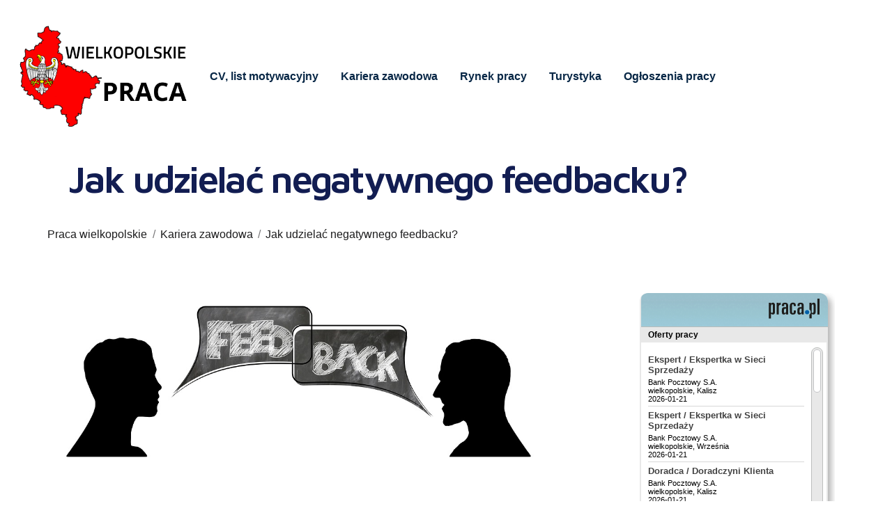

--- FILE ---
content_type: text/html; charset=UTF-8
request_url: https://praca-wielkopolskie.pl/kariera-zawodowa/jak-udzielac-negatywnego-feedbacku/
body_size: 16319
content:
	<!doctype html>
<!--[if IE 9]>
<html class="lt-ie10" lang="en"> <![endif]-->
<html class="no-js" lang="pl-PL" >
<head>
  <meta charset="UTF-8">
  <meta name="viewport" content="width=device-width, initial-scale=1.0"/>
		<meta name='robots' content='index, follow, max-image-preview:large, max-snippet:-1, max-video-preview:-1' />
	<style>img:is([sizes="auto" i], [sizes^="auto," i]) { contain-intrinsic-size: 3000px 1500px }</style>
	
	<!-- This site is optimized with the Yoast SEO plugin v24.5 - https://yoast.com/wordpress/plugins/seo/ -->
	<title>Jak udzielać negatywnego feedbacku? - Praca w województwie wielkopolskim</title>
	<meta name="description" content="Zadania każdego kierownika sprowadzają się zarządzania zespołem podległych pracowników. Rozdzielanie zadań, odpowiednie motywowanie czy kontrola, to" />
	<link rel="canonical" href="https://praca-wielkopolskie.pl/kariera-zawodowa/jak-udzielac-negatywnego-feedbacku/" />
	<meta property="og:locale" content="pl_PL" />
	<meta property="og:type" content="article" />
	<meta property="og:title" content="Jak udzielać negatywnego feedbacku? - Praca w województwie wielkopolskim" />
	<meta property="og:description" content="Zadania każdego kierownika sprowadzają się zarządzania zespołem podległych pracowników. Rozdzielanie zadań, odpowiednie motywowanie czy kontrola, to" />
	<meta property="og:url" content="https://praca-wielkopolskie.pl/kariera-zawodowa/jak-udzielac-negatywnego-feedbacku/" />
	<meta property="og:site_name" content="Praca w województwie wielkopolskim" />
	<meta property="article:published_time" content="2017-09-08T13:24:16+00:00" />
	<meta property="article:modified_time" content="2023-05-12T08:42:58+00:00" />
	<meta property="og:image" content="https://praca-wielkopolskie.pl/wp-content/uploads/2017/09/ocena-pracownicza.jpg" />
	<meta property="og:image:width" content="1280" />
	<meta property="og:image:height" content="426" />
	<meta property="og:image:type" content="image/jpeg" />
	<meta name="author" content="Katarzyna" />
	<meta name="twitter:card" content="summary_large_image" />
	<meta name="twitter:label1" content="Napisane przez" />
	<meta name="twitter:data1" content="Katarzyna" />
	<meta name="twitter:label2" content="Szacowany czas czytania" />
	<meta name="twitter:data2" content="1 minuta" />
	<script type="application/ld+json" class="yoast-schema-graph">{"@context":"https://schema.org","@graph":[{"@type":"WebPage","@id":"https://praca-wielkopolskie.pl/kariera-zawodowa/jak-udzielac-negatywnego-feedbacku/","url":"https://praca-wielkopolskie.pl/kariera-zawodowa/jak-udzielac-negatywnego-feedbacku/","name":"Jak udzielać negatywnego feedbacku? - Praca w województwie wielkopolskim","isPartOf":{"@id":"https://praca-wielkopolskie.pl/#website"},"primaryImageOfPage":{"@id":"https://praca-wielkopolskie.pl/kariera-zawodowa/jak-udzielac-negatywnego-feedbacku/#primaryimage"},"image":{"@id":"https://praca-wielkopolskie.pl/kariera-zawodowa/jak-udzielac-negatywnego-feedbacku/#primaryimage"},"thumbnailUrl":"https://praca-wielkopolskie.pl/wp-content/uploads/2017/09/ocena-pracownicza.jpg","datePublished":"2017-09-08T13:24:16+00:00","dateModified":"2023-05-12T08:42:58+00:00","author":{"@id":"https://praca-wielkopolskie.pl/#/schema/person/6756b2113a6f26ee7162fda37f4d9407"},"description":"Zadania każdego kierownika sprowadzają się zarządzania zespołem podległych pracowników. Rozdzielanie zadań, odpowiednie motywowanie czy kontrola, to","breadcrumb":{"@id":"https://praca-wielkopolskie.pl/kariera-zawodowa/jak-udzielac-negatywnego-feedbacku/#breadcrumb"},"inLanguage":"pl-PL","potentialAction":[{"@type":"ReadAction","target":["https://praca-wielkopolskie.pl/kariera-zawodowa/jak-udzielac-negatywnego-feedbacku/"]}]},{"@type":"ImageObject","inLanguage":"pl-PL","@id":"https://praca-wielkopolskie.pl/kariera-zawodowa/jak-udzielac-negatywnego-feedbacku/#primaryimage","url":"https://praca-wielkopolskie.pl/wp-content/uploads/2017/09/ocena-pracownicza.jpg","contentUrl":"https://praca-wielkopolskie.pl/wp-content/uploads/2017/09/ocena-pracownicza.jpg","width":1280,"height":426,"caption":"ocena pracownicza"},{"@type":"BreadcrumbList","@id":"https://praca-wielkopolskie.pl/kariera-zawodowa/jak-udzielac-negatywnego-feedbacku/#breadcrumb","itemListElement":[{"@type":"ListItem","position":1,"name":"Home","item":"https://praca-wielkopolskie.pl/"},{"@type":"ListItem","position":2,"name":"Jak udzielać negatywnego feedbacku?"}]},{"@type":"WebSite","@id":"https://praca-wielkopolskie.pl/#website","url":"https://praca-wielkopolskie.pl/","name":"Praca w województwie wielkopolskim","description":"","potentialAction":[{"@type":"SearchAction","target":{"@type":"EntryPoint","urlTemplate":"https://praca-wielkopolskie.pl/?s={search_term_string}"},"query-input":{"@type":"PropertyValueSpecification","valueRequired":true,"valueName":"search_term_string"}}],"inLanguage":"pl-PL"},{"@type":"Person","@id":"https://praca-wielkopolskie.pl/#/schema/person/6756b2113a6f26ee7162fda37f4d9407","name":"Katarzyna","image":{"@type":"ImageObject","inLanguage":"pl-PL","@id":"https://praca-wielkopolskie.pl/#/schema/person/image/","url":"https://secure.gravatar.com/avatar/dcdc7cac642ee6845c0b6b96a4328dd9?s=96&d=mm&r=g","contentUrl":"https://secure.gravatar.com/avatar/dcdc7cac642ee6845c0b6b96a4328dd9?s=96&d=mm&r=g","caption":"Katarzyna"}}]}</script>
	<!-- / Yoast SEO plugin. -->


<link rel='dns-prefetch' href='//widgetlogic.org' />
<link rel='dns-prefetch' href='//maps.googleapis.com' />
<link rel='dns-prefetch' href='//fonts.googleapis.com' />
<link rel="alternate" type="application/rss+xml" title="Praca w województwie wielkopolskim &raquo; Kanał z wpisami" href="https://praca-wielkopolskie.pl/feed/" />
<link rel="alternate" type="application/rss+xml" title="Praca w województwie wielkopolskim &raquo; Kanał z komentarzami" href="https://praca-wielkopolskie.pl/comments/feed/" />
<link rel="alternate" type="application/rss+xml" title="Praca w województwie wielkopolskim &raquo; Jak udzielać negatywnego feedbacku? Kanał z komentarzami" href="https://praca-wielkopolskie.pl/kariera-zawodowa/jak-udzielac-negatywnego-feedbacku/feed/" />
<link rel="preconnect" href="https://fonts.gstatic.com"><script type="text/javascript">
/* <![CDATA[ */
window._wpemojiSettings = {"baseUrl":"https:\/\/s.w.org\/images\/core\/emoji\/15.0.3\/72x72\/","ext":".png","svgUrl":"https:\/\/s.w.org\/images\/core\/emoji\/15.0.3\/svg\/","svgExt":".svg","source":{"concatemoji":"https:\/\/praca-wielkopolskie.pl\/wp-includes\/js\/wp-emoji-release.min.js?ver=6.7.2"}};
/*! This file is auto-generated */
!function(i,n){var o,s,e;function c(e){try{var t={supportTests:e,timestamp:(new Date).valueOf()};sessionStorage.setItem(o,JSON.stringify(t))}catch(e){}}function p(e,t,n){e.clearRect(0,0,e.canvas.width,e.canvas.height),e.fillText(t,0,0);var t=new Uint32Array(e.getImageData(0,0,e.canvas.width,e.canvas.height).data),r=(e.clearRect(0,0,e.canvas.width,e.canvas.height),e.fillText(n,0,0),new Uint32Array(e.getImageData(0,0,e.canvas.width,e.canvas.height).data));return t.every(function(e,t){return e===r[t]})}function u(e,t,n){switch(t){case"flag":return n(e,"\ud83c\udff3\ufe0f\u200d\u26a7\ufe0f","\ud83c\udff3\ufe0f\u200b\u26a7\ufe0f")?!1:!n(e,"\ud83c\uddfa\ud83c\uddf3","\ud83c\uddfa\u200b\ud83c\uddf3")&&!n(e,"\ud83c\udff4\udb40\udc67\udb40\udc62\udb40\udc65\udb40\udc6e\udb40\udc67\udb40\udc7f","\ud83c\udff4\u200b\udb40\udc67\u200b\udb40\udc62\u200b\udb40\udc65\u200b\udb40\udc6e\u200b\udb40\udc67\u200b\udb40\udc7f");case"emoji":return!n(e,"\ud83d\udc26\u200d\u2b1b","\ud83d\udc26\u200b\u2b1b")}return!1}function f(e,t,n){var r="undefined"!=typeof WorkerGlobalScope&&self instanceof WorkerGlobalScope?new OffscreenCanvas(300,150):i.createElement("canvas"),a=r.getContext("2d",{willReadFrequently:!0}),o=(a.textBaseline="top",a.font="600 32px Arial",{});return e.forEach(function(e){o[e]=t(a,e,n)}),o}function t(e){var t=i.createElement("script");t.src=e,t.defer=!0,i.head.appendChild(t)}"undefined"!=typeof Promise&&(o="wpEmojiSettingsSupports",s=["flag","emoji"],n.supports={everything:!0,everythingExceptFlag:!0},e=new Promise(function(e){i.addEventListener("DOMContentLoaded",e,{once:!0})}),new Promise(function(t){var n=function(){try{var e=JSON.parse(sessionStorage.getItem(o));if("object"==typeof e&&"number"==typeof e.timestamp&&(new Date).valueOf()<e.timestamp+604800&&"object"==typeof e.supportTests)return e.supportTests}catch(e){}return null}();if(!n){if("undefined"!=typeof Worker&&"undefined"!=typeof OffscreenCanvas&&"undefined"!=typeof URL&&URL.createObjectURL&&"undefined"!=typeof Blob)try{var e="postMessage("+f.toString()+"("+[JSON.stringify(s),u.toString(),p.toString()].join(",")+"));",r=new Blob([e],{type:"text/javascript"}),a=new Worker(URL.createObjectURL(r),{name:"wpTestEmojiSupports"});return void(a.onmessage=function(e){c(n=e.data),a.terminate(),t(n)})}catch(e){}c(n=f(s,u,p))}t(n)}).then(function(e){for(var t in e)n.supports[t]=e[t],n.supports.everything=n.supports.everything&&n.supports[t],"flag"!==t&&(n.supports.everythingExceptFlag=n.supports.everythingExceptFlag&&n.supports[t]);n.supports.everythingExceptFlag=n.supports.everythingExceptFlag&&!n.supports.flag,n.DOMReady=!1,n.readyCallback=function(){n.DOMReady=!0}}).then(function(){return e}).then(function(){var e;n.supports.everything||(n.readyCallback(),(e=n.source||{}).concatemoji?t(e.concatemoji):e.wpemoji&&e.twemoji&&(t(e.twemoji),t(e.wpemoji)))}))}((window,document),window._wpemojiSettings);
/* ]]> */
</script>
<style id='wp-emoji-styles-inline-css' type='text/css'>

	img.wp-smiley, img.emoji {
		display: inline !important;
		border: none !important;
		box-shadow: none !important;
		height: 1em !important;
		width: 1em !important;
		margin: 0 0.07em !important;
		vertical-align: -0.1em !important;
		background: none !important;
		padding: 0 !important;
	}
</style>
<link rel='stylesheet' id='wp-block-library-css' href='https://praca-wielkopolskie.pl/wp-includes/css/dist/block-library/style.min.css?ver=6.7.2' type='text/css' media='all' />
<link rel='stylesheet' id='block-widget-css' href='https://praca-wielkopolskie.pl/wp-content/plugins/widget-logic/block_widget/css/widget.css?ver=1725262203' type='text/css' media='all' />
<style id='classic-theme-styles-inline-css' type='text/css'>
/*! This file is auto-generated */
.wp-block-button__link{color:#fff;background-color:#32373c;border-radius:9999px;box-shadow:none;text-decoration:none;padding:calc(.667em + 2px) calc(1.333em + 2px);font-size:1.125em}.wp-block-file__button{background:#32373c;color:#fff;text-decoration:none}
</style>
<style id='global-styles-inline-css' type='text/css'>
:root{--wp--preset--aspect-ratio--square: 1;--wp--preset--aspect-ratio--4-3: 4/3;--wp--preset--aspect-ratio--3-4: 3/4;--wp--preset--aspect-ratio--3-2: 3/2;--wp--preset--aspect-ratio--2-3: 2/3;--wp--preset--aspect-ratio--16-9: 16/9;--wp--preset--aspect-ratio--9-16: 9/16;--wp--preset--color--black: #000000;--wp--preset--color--cyan-bluish-gray: #abb8c3;--wp--preset--color--white: #ffffff;--wp--preset--color--pale-pink: #f78da7;--wp--preset--color--vivid-red: #cf2e2e;--wp--preset--color--luminous-vivid-orange: #ff6900;--wp--preset--color--luminous-vivid-amber: #fcb900;--wp--preset--color--light-green-cyan: #7bdcb5;--wp--preset--color--vivid-green-cyan: #00d084;--wp--preset--color--pale-cyan-blue: #8ed1fc;--wp--preset--color--vivid-cyan-blue: #0693e3;--wp--preset--color--vivid-purple: #9b51e0;--wp--preset--color--primary: #0083FF;--wp--preset--color--secondary: #253953;--wp--preset--gradient--vivid-cyan-blue-to-vivid-purple: linear-gradient(135deg,rgba(6,147,227,1) 0%,rgb(155,81,224) 100%);--wp--preset--gradient--light-green-cyan-to-vivid-green-cyan: linear-gradient(135deg,rgb(122,220,180) 0%,rgb(0,208,130) 100%);--wp--preset--gradient--luminous-vivid-amber-to-luminous-vivid-orange: linear-gradient(135deg,rgba(252,185,0,1) 0%,rgba(255,105,0,1) 100%);--wp--preset--gradient--luminous-vivid-orange-to-vivid-red: linear-gradient(135deg,rgba(255,105,0,1) 0%,rgb(207,46,46) 100%);--wp--preset--gradient--very-light-gray-to-cyan-bluish-gray: linear-gradient(135deg,rgb(238,238,238) 0%,rgb(169,184,195) 100%);--wp--preset--gradient--cool-to-warm-spectrum: linear-gradient(135deg,rgb(74,234,220) 0%,rgb(151,120,209) 20%,rgb(207,42,186) 40%,rgb(238,44,130) 60%,rgb(251,105,98) 80%,rgb(254,248,76) 100%);--wp--preset--gradient--blush-light-purple: linear-gradient(135deg,rgb(255,206,236) 0%,rgb(152,150,240) 100%);--wp--preset--gradient--blush-bordeaux: linear-gradient(135deg,rgb(254,205,165) 0%,rgb(254,45,45) 50%,rgb(107,0,62) 100%);--wp--preset--gradient--luminous-dusk: linear-gradient(135deg,rgb(255,203,112) 0%,rgb(199,81,192) 50%,rgb(65,88,208) 100%);--wp--preset--gradient--pale-ocean: linear-gradient(135deg,rgb(255,245,203) 0%,rgb(182,227,212) 50%,rgb(51,167,181) 100%);--wp--preset--gradient--electric-grass: linear-gradient(135deg,rgb(202,248,128) 0%,rgb(113,206,126) 100%);--wp--preset--gradient--midnight: linear-gradient(135deg,rgb(2,3,129) 0%,rgb(40,116,252) 100%);--wp--preset--font-size--small: 13px;--wp--preset--font-size--medium: 20px;--wp--preset--font-size--large: 36px;--wp--preset--font-size--x-large: 42px;--wp--preset--font-size--regular: 16px;--wp--preset--spacing--20: 0.44rem;--wp--preset--spacing--30: 0.67rem;--wp--preset--spacing--40: 1rem;--wp--preset--spacing--50: 1.5rem;--wp--preset--spacing--60: 2.25rem;--wp--preset--spacing--70: 3.38rem;--wp--preset--spacing--80: 5.06rem;--wp--preset--shadow--natural: 6px 6px 9px rgba(0, 0, 0, 0.2);--wp--preset--shadow--deep: 12px 12px 50px rgba(0, 0, 0, 0.4);--wp--preset--shadow--sharp: 6px 6px 0px rgba(0, 0, 0, 0.2);--wp--preset--shadow--outlined: 6px 6px 0px -3px rgba(255, 255, 255, 1), 6px 6px rgba(0, 0, 0, 1);--wp--preset--shadow--crisp: 6px 6px 0px rgba(0, 0, 0, 1);}:where(.is-layout-flex){gap: 0.5em;}:where(.is-layout-grid){gap: 0.5em;}body .is-layout-flex{display: flex;}.is-layout-flex{flex-wrap: wrap;align-items: center;}.is-layout-flex > :is(*, div){margin: 0;}body .is-layout-grid{display: grid;}.is-layout-grid > :is(*, div){margin: 0;}:where(.wp-block-columns.is-layout-flex){gap: 2em;}:where(.wp-block-columns.is-layout-grid){gap: 2em;}:where(.wp-block-post-template.is-layout-flex){gap: 1.25em;}:where(.wp-block-post-template.is-layout-grid){gap: 1.25em;}.has-black-color{color: var(--wp--preset--color--black) !important;}.has-cyan-bluish-gray-color{color: var(--wp--preset--color--cyan-bluish-gray) !important;}.has-white-color{color: var(--wp--preset--color--white) !important;}.has-pale-pink-color{color: var(--wp--preset--color--pale-pink) !important;}.has-vivid-red-color{color: var(--wp--preset--color--vivid-red) !important;}.has-luminous-vivid-orange-color{color: var(--wp--preset--color--luminous-vivid-orange) !important;}.has-luminous-vivid-amber-color{color: var(--wp--preset--color--luminous-vivid-amber) !important;}.has-light-green-cyan-color{color: var(--wp--preset--color--light-green-cyan) !important;}.has-vivid-green-cyan-color{color: var(--wp--preset--color--vivid-green-cyan) !important;}.has-pale-cyan-blue-color{color: var(--wp--preset--color--pale-cyan-blue) !important;}.has-vivid-cyan-blue-color{color: var(--wp--preset--color--vivid-cyan-blue) !important;}.has-vivid-purple-color{color: var(--wp--preset--color--vivid-purple) !important;}.has-black-background-color{background-color: var(--wp--preset--color--black) !important;}.has-cyan-bluish-gray-background-color{background-color: var(--wp--preset--color--cyan-bluish-gray) !important;}.has-white-background-color{background-color: var(--wp--preset--color--white) !important;}.has-pale-pink-background-color{background-color: var(--wp--preset--color--pale-pink) !important;}.has-vivid-red-background-color{background-color: var(--wp--preset--color--vivid-red) !important;}.has-luminous-vivid-orange-background-color{background-color: var(--wp--preset--color--luminous-vivid-orange) !important;}.has-luminous-vivid-amber-background-color{background-color: var(--wp--preset--color--luminous-vivid-amber) !important;}.has-light-green-cyan-background-color{background-color: var(--wp--preset--color--light-green-cyan) !important;}.has-vivid-green-cyan-background-color{background-color: var(--wp--preset--color--vivid-green-cyan) !important;}.has-pale-cyan-blue-background-color{background-color: var(--wp--preset--color--pale-cyan-blue) !important;}.has-vivid-cyan-blue-background-color{background-color: var(--wp--preset--color--vivid-cyan-blue) !important;}.has-vivid-purple-background-color{background-color: var(--wp--preset--color--vivid-purple) !important;}.has-black-border-color{border-color: var(--wp--preset--color--black) !important;}.has-cyan-bluish-gray-border-color{border-color: var(--wp--preset--color--cyan-bluish-gray) !important;}.has-white-border-color{border-color: var(--wp--preset--color--white) !important;}.has-pale-pink-border-color{border-color: var(--wp--preset--color--pale-pink) !important;}.has-vivid-red-border-color{border-color: var(--wp--preset--color--vivid-red) !important;}.has-luminous-vivid-orange-border-color{border-color: var(--wp--preset--color--luminous-vivid-orange) !important;}.has-luminous-vivid-amber-border-color{border-color: var(--wp--preset--color--luminous-vivid-amber) !important;}.has-light-green-cyan-border-color{border-color: var(--wp--preset--color--light-green-cyan) !important;}.has-vivid-green-cyan-border-color{border-color: var(--wp--preset--color--vivid-green-cyan) !important;}.has-pale-cyan-blue-border-color{border-color: var(--wp--preset--color--pale-cyan-blue) !important;}.has-vivid-cyan-blue-border-color{border-color: var(--wp--preset--color--vivid-cyan-blue) !important;}.has-vivid-purple-border-color{border-color: var(--wp--preset--color--vivid-purple) !important;}.has-vivid-cyan-blue-to-vivid-purple-gradient-background{background: var(--wp--preset--gradient--vivid-cyan-blue-to-vivid-purple) !important;}.has-light-green-cyan-to-vivid-green-cyan-gradient-background{background: var(--wp--preset--gradient--light-green-cyan-to-vivid-green-cyan) !important;}.has-luminous-vivid-amber-to-luminous-vivid-orange-gradient-background{background: var(--wp--preset--gradient--luminous-vivid-amber-to-luminous-vivid-orange) !important;}.has-luminous-vivid-orange-to-vivid-red-gradient-background{background: var(--wp--preset--gradient--luminous-vivid-orange-to-vivid-red) !important;}.has-very-light-gray-to-cyan-bluish-gray-gradient-background{background: var(--wp--preset--gradient--very-light-gray-to-cyan-bluish-gray) !important;}.has-cool-to-warm-spectrum-gradient-background{background: var(--wp--preset--gradient--cool-to-warm-spectrum) !important;}.has-blush-light-purple-gradient-background{background: var(--wp--preset--gradient--blush-light-purple) !important;}.has-blush-bordeaux-gradient-background{background: var(--wp--preset--gradient--blush-bordeaux) !important;}.has-luminous-dusk-gradient-background{background: var(--wp--preset--gradient--luminous-dusk) !important;}.has-pale-ocean-gradient-background{background: var(--wp--preset--gradient--pale-ocean) !important;}.has-electric-grass-gradient-background{background: var(--wp--preset--gradient--electric-grass) !important;}.has-midnight-gradient-background{background: var(--wp--preset--gradient--midnight) !important;}.has-small-font-size{font-size: var(--wp--preset--font-size--small) !important;}.has-medium-font-size{font-size: var(--wp--preset--font-size--medium) !important;}.has-large-font-size{font-size: var(--wp--preset--font-size--large) !important;}.has-x-large-font-size{font-size: var(--wp--preset--font-size--x-large) !important;}
:where(.wp-block-post-template.is-layout-flex){gap: 1.25em;}:where(.wp-block-post-template.is-layout-grid){gap: 1.25em;}
:where(.wp-block-columns.is-layout-flex){gap: 2em;}:where(.wp-block-columns.is-layout-grid){gap: 2em;}
:root :where(.wp-block-pullquote){font-size: 1.5em;line-height: 1.6;}
</style>
<link rel='stylesheet' id='contact-form-7-css' href='https://praca-wielkopolskie.pl/wp-content/plugins/contact-form-7/includes/css/styles.css?ver=6.0.4' type='text/css' media='all' />
<link rel='preload' as='font' type='font/woff2' crossorigin='anonymous' id='fontawesome-file-9-css' href='https://praca-wielkopolskie.pl/wp-content/themes/thecx/webfonts/fa-solid-900.woff2' type='text/css' media='all' />
<link rel='preload' as='font' type='font/woff2' crossorigin='anonymous' id='fontawesome-file-4-css' href='https://praca-wielkopolskie.pl/wp-content/themes/thecx/webfonts/fa-brands-400.woff2' type='text/css' media='all' />
<link rel='stylesheet' id='thecx-default-fonts-css' href='https://fonts.googleapis.com/css2?family=Maven+Pro%3Awght%40400..900&#038;display=swap&#038;ver=1.0.0' type='text/css' media='all' />
<link rel='stylesheet' id='animation-custom-css' href='https://praca-wielkopolskie.pl/wp-content/themes/thecx/css/animate-custom.css?ver=6.7.2' type='text/css' media='all' />
<link rel='stylesheet' id='fontawesome-min-css' href='https://praca-wielkopolskie.pl/wp-content/themes/thecx/css/fontawesome.min.css?ver=6.7.2' type='text/css' media='all' />
<link rel='stylesheet' id='foundation-min-css' href='https://praca-wielkopolskie.pl/wp-content/themes/thecx/css/foundation.min.css?ver=6.7.2' type='text/css' media='all' />
<link rel='stylesheet' id='mediaelementplayer-css' href='https://praca-wielkopolskie.pl/wp-content/themes/thecx/css/mediaelementplayer.css?ver=6.7.2' type='text/css' media='all' />
<link rel='stylesheet' id='swiper-bundle-css' href='https://praca-wielkopolskie.pl/wp-content/themes/thecx/css/swiper-bundle.min.css?ver=6.7.2' type='text/css' media='all' />
<link rel='stylesheet' id='thecx-app-css' href='https://praca-wielkopolskie.pl/wp-content/themes/thecx/css/app.css?ver=6.7.2' type='text/css' media='all' />
<link rel='stylesheet' id='thecx-style-css' href='https://praca-wielkopolskie.pl/wp-content/themes/thecx/style.css?ver=6.7.2' type='text/css' media='all' />
<style id='thecx-style-inline-css' type='text/css'>

    :root {
      --text-color:               #020931;
      --primary-color:            #1c1c1d;
      --primary-color-contrast:   #FFFFFF;
      --secondary-color:          #354F6A;
      --accent-color:             #e80d31;

      --secondary-text-color:             #29336d;

      
      --gray-1-color:             #fdfdfd;
      --gray-2-color:             #faf7ff;
      --gray-3-color:             #faf7ff;
      --gray-4-color:             #f2ebfe;

      --border-color:             #E6E6F1;
      
      --title-page-background: url();
      --titlebar-font-size:       54px;
      --titlebar-aling:           center;
      --titlebar-title-padding:   0 15px 40px 30px;
      --titlebar-padding:         230px 0 60px;

      --headings-color:           #121D52;
      --body-background-color:    #fff;
      
      --topbar-background:        #FFF;
      --topbar-text:              #082746;
      --topbar-sticky-bg:         #FFF;
      --topbar-sticky-text:       #082746;
      --topbar-hover-sticky-text: #335cff;
      --topbar-hover-text:        #335cff;

   
      --footer-background:        #faf7ff;
      --footer-background-image: url();
      --footer-text-color:        #0f0f0f;
      --copyright-bg-color:       #f2ebfe;
      --copyright-text:           #5F5F5F;
    }
      .titlebar { background-repeat: no-repeat;    
          background-position: center center;
      }
      .titlebar #page-title{ ;
      }
      .top-bar .top-bar-right .menu li a { ;
      }   
      #page-title,
      .breadcrumbs li,
      .breadcrumbs li a { ;
      }
      
		.wd-heading{ 
		}
		.wd-heading .title_a { font-size:54px;line-height:59.4px;
		}
		.wd-heading .sub_title_a { font-size:16px;line-height:24px;	
    margin-bottom: 4px;
		}
		
		.wd-heading .title_b { font-size:40px;line-height:46px;
		}
		.wd-heading .sub_title_b { 
		}
		
		.wd-heading .title_c { 
		}
		.wd-heading .sub_title_c { 
		}
		.wd-heading .hr_a { border-bottom-style:solid;
        width: 73px;
		}
		.wd-heading .hr_b { border-bottom-style:solid;
		}
		.wd-heading .hr_c { border-bottom-style:solid;
		}
.header-top.social_top_bar, .orange_bar,
.l-header .header-top .contact-info,
.l-header .header-top i,
.l-header .header-top .social-icons.accent li i,
#lang_sel_list a.lang_sel_sel, #lang_sel_list > ul > li a {
  ;			
}
header.l-header .top-bar-container .top-bar .top-bar-left .logo-wrapper .menu-text a img {
max-height:150px;;	
}
header.l-header .top-bar-container.devia-nav .site-navigation.top-bar .top-bar-left .top-bar-title .logo-wrapper .menu-text {
padding:0;;	
}header.l-header .top-bar-container.sticky .site-navigation.top-bar,
    header.l-header .top-bar-container.sticky .site-navigation.top-bar {
        ;
    }
</style>
<link rel='stylesheet' id='custom-line-css' href='https://praca-wielkopolskie.pl/wp-content/themes/thecx/style.css?ver=6.7.2' type='text/css' media='all' />
<style id='akismet-widget-style-inline-css' type='text/css'>

			.a-stats {
				--akismet-color-mid-green: #357b49;
				--akismet-color-white: #fff;
				--akismet-color-light-grey: #f6f7f7;

				max-width: 350px;
				width: auto;
			}

			.a-stats * {
				all: unset;
				box-sizing: border-box;
			}

			.a-stats strong {
				font-weight: 600;
			}

			.a-stats a.a-stats__link,
			.a-stats a.a-stats__link:visited,
			.a-stats a.a-stats__link:active {
				background: var(--akismet-color-mid-green);
				border: none;
				box-shadow: none;
				border-radius: 8px;
				color: var(--akismet-color-white);
				cursor: pointer;
				display: block;
				font-family: -apple-system, BlinkMacSystemFont, 'Segoe UI', 'Roboto', 'Oxygen-Sans', 'Ubuntu', 'Cantarell', 'Helvetica Neue', sans-serif;
				font-weight: 500;
				padding: 12px;
				text-align: center;
				text-decoration: none;
				transition: all 0.2s ease;
			}

			/* Extra specificity to deal with TwentyTwentyOne focus style */
			.widget .a-stats a.a-stats__link:focus {
				background: var(--akismet-color-mid-green);
				color: var(--akismet-color-white);
				text-decoration: none;
			}

			.a-stats a.a-stats__link:hover {
				filter: brightness(110%);
				box-shadow: 0 4px 12px rgba(0, 0, 0, 0.06), 0 0 2px rgba(0, 0, 0, 0.16);
			}

			.a-stats .count {
				color: var(--akismet-color-white);
				display: block;
				font-size: 1.5em;
				line-height: 1.4;
				padding: 0 13px;
				white-space: nowrap;
			}
		
</style>
<script type="text/javascript" src="https://praca-wielkopolskie.pl/wp-includes/js/jquery/jquery.min.js?ver=3.7.1" id="jquery-core-js"></script>
<script type="text/javascript" src="https://praca-wielkopolskie.pl/wp-includes/js/jquery/jquery-migrate.min.js?ver=3.4.1" id="jquery-migrate-js"></script>
<script type="text/javascript" src="https://maps.googleapis.com/maps/api/js?key=Google+Key+Map&amp;ver=4.4.2" id="googlemapskey-js"></script>
<link rel="https://api.w.org/" href="https://praca-wielkopolskie.pl/wp-json/" /><link rel="alternate" title="JSON" type="application/json" href="https://praca-wielkopolskie.pl/wp-json/wp/v2/posts/693" /><link rel="EditURI" type="application/rsd+xml" title="RSD" href="https://praca-wielkopolskie.pl/xmlrpc.php?rsd" />
<meta name="generator" content="WordPress 6.7.2" />
<link rel='shortlink' href='https://praca-wielkopolskie.pl/?p=693' />
<link rel="alternate" title="oEmbed (JSON)" type="application/json+oembed" href="https://praca-wielkopolskie.pl/wp-json/oembed/1.0/embed?url=https%3A%2F%2Fpraca-wielkopolskie.pl%2Fkariera-zawodowa%2Fjak-udzielac-negatywnego-feedbacku%2F" />
<link rel="alternate" title="oEmbed (XML)" type="text/xml+oembed" href="https://praca-wielkopolskie.pl/wp-json/oembed/1.0/embed?url=https%3A%2F%2Fpraca-wielkopolskie.pl%2Fkariera-zawodowa%2Fjak-udzielac-negatywnego-feedbacku%2F&#038;format=xml" />
<script type='text/javascript' src='https://praca-wielkopolskie.pl/wp-content/plugins/wp_ay/js/ay_ajax.js'></script>
<script type='text/javascript' src='https://praca-wielkopolskie.pl/wp-content/plugins/wp_ay/js/ay_functions.js'></script>
<script type='text/javascript' src='https://praca-wielkopolskie.pl/wp-content/plugins/wp_pracapl/static/functions.js'></script>
<link rel='stylesheet' type='text/css'  href='https://praca-wielkopolskie.pl/wp-content/plugins/wp_pracapl/static/style.css' media='all'/>
<link rel='stylesheet' type='text/css'  href='https://praca-wielkopolskie.pl/wp-content/plugins/wp_pracapl/static/mystyle.css' media='all'/>
<style type="text/css">.recentcomments a{display:inline !important;padding:0 !important;margin:0 !important;}</style><meta name="generator" content="Powered by WPBakery Page Builder - drag and drop page builder for WordPress."/>
<meta name="generator" content="Powered by Slider Revolution 6.6.12 - responsive, Mobile-Friendly Slider Plugin for WordPress with comfortable drag and drop interface." />
<link rel="icon" href="https://praca-wielkopolskie.pl/wp-content/uploads/2023/05/cropped-2-32x32.png" sizes="32x32" />
<link rel="icon" href="https://praca-wielkopolskie.pl/wp-content/uploads/2023/05/cropped-2-192x192.png" sizes="192x192" />
<link rel="apple-touch-icon" href="https://praca-wielkopolskie.pl/wp-content/uploads/2023/05/cropped-2-180x180.png" />
<meta name="msapplication-TileImage" content="https://praca-wielkopolskie.pl/wp-content/uploads/2023/05/cropped-2-270x270.png" />
<script>function setREVStartSize(e){
			//window.requestAnimationFrame(function() {
				window.RSIW = window.RSIW===undefined ? window.innerWidth : window.RSIW;
				window.RSIH = window.RSIH===undefined ? window.innerHeight : window.RSIH;
				try {
					var pw = document.getElementById(e.c).parentNode.offsetWidth,
						newh;
					pw = pw===0 || isNaN(pw) || (e.l=="fullwidth" || e.layout=="fullwidth") ? window.RSIW : pw;
					e.tabw = e.tabw===undefined ? 0 : parseInt(e.tabw);
					e.thumbw = e.thumbw===undefined ? 0 : parseInt(e.thumbw);
					e.tabh = e.tabh===undefined ? 0 : parseInt(e.tabh);
					e.thumbh = e.thumbh===undefined ? 0 : parseInt(e.thumbh);
					e.tabhide = e.tabhide===undefined ? 0 : parseInt(e.tabhide);
					e.thumbhide = e.thumbhide===undefined ? 0 : parseInt(e.thumbhide);
					e.mh = e.mh===undefined || e.mh=="" || e.mh==="auto" ? 0 : parseInt(e.mh,0);
					if(e.layout==="fullscreen" || e.l==="fullscreen")
						newh = Math.max(e.mh,window.RSIH);
					else{
						e.gw = Array.isArray(e.gw) ? e.gw : [e.gw];
						for (var i in e.rl) if (e.gw[i]===undefined || e.gw[i]===0) e.gw[i] = e.gw[i-1];
						e.gh = e.el===undefined || e.el==="" || (Array.isArray(e.el) && e.el.length==0)? e.gh : e.el;
						e.gh = Array.isArray(e.gh) ? e.gh : [e.gh];
						for (var i in e.rl) if (e.gh[i]===undefined || e.gh[i]===0) e.gh[i] = e.gh[i-1];
											
						var nl = new Array(e.rl.length),
							ix = 0,
							sl;
						e.tabw = e.tabhide>=pw ? 0 : e.tabw;
						e.thumbw = e.thumbhide>=pw ? 0 : e.thumbw;
						e.tabh = e.tabhide>=pw ? 0 : e.tabh;
						e.thumbh = e.thumbhide>=pw ? 0 : e.thumbh;
						for (var i in e.rl) nl[i] = e.rl[i]<window.RSIW ? 0 : e.rl[i];
						sl = nl[0];
						for (var i in nl) if (sl>nl[i] && nl[i]>0) { sl = nl[i]; ix=i;}
						var m = pw>(e.gw[ix]+e.tabw+e.thumbw) ? 1 : (pw-(e.tabw+e.thumbw)) / (e.gw[ix]);
						newh =  (e.gh[ix] * m) + (e.tabh + e.thumbh);
					}
					var el = document.getElementById(e.c);
					if (el!==null && el) el.style.height = newh+"px";
					el = document.getElementById(e.c+"_wrapper");
					if (el!==null && el) {
						el.style.height = newh+"px";
						el.style.display = "block";
					}
				} catch(e){
					console.log("Failure at Presize of Slider:" + e)
				}
			//});
		  };</script>
<noscript><style> .wpb_animate_when_almost_visible { opacity: 1; }</style></noscript></head>
<body class="post-template-default single single-post postid-693 single-format-standard wd_page_transitions wpb-js-composer js-comp-ver-6.10.0 vc_responsive">

<div id="spaces-main" class="pt-perspective ">
  <header class="l-header creative-layout" data-sticky-container>
    <div class="top-bar-container  sticky slideUp ">
      <div class="site-title-bar" data-responsive-toggle="mobile-menu" data-hide-for="large">
        <div class="title-bar-left">
          <button aria-label="Main Menu" class="menu-icon" type="button"
                  data-toggle="mobile-menu"></button>
          <span class="site-mobile-title title-bar-title logo">
                                    <a href="https://praca-wielkopolskie.pl/" rel="home" title="Praca w województwie wielkopolskim"
           class="active"><img src="https://praca-wielkopolskie.pl/wp-content/uploads/2023/05/logo.png" alt="Praca w województwie wielkopolskim"/></a>
    				</span>
        </div>
      </div>
      <nav class="site-navigation top-bar" role="navigation">
        <div class="top-bar-left">
          <div class="site-desktop-title top-bar-title">
            <div class="logo-wrapper " data-dropdown-menu>
              <div class="menu-text">
								                <a href="https://praca-wielkopolskie.pl/" rel="home" title="Praca w województwie wielkopolskim"
           class="active"><img src="https://praca-wielkopolskie.pl/wp-content/uploads/2023/05/logo.png" alt="Praca w województwie wielkopolskim"/></a>
                  </div>
            </div>
          </div>
        </div>
        <div class="top-bar-right">
					<ul id="menu-menu-1" class="desktop-menu menu left"><li class=" menu-item menu-item-type-taxonomy menu-item-object-category    color-2 "><a href="https://praca-wielkopolskie.pl/kategoria/cv-list-motywacyjny/">CV, list motywacyjny</a></li>
<li class=" menu-item menu-item-type-taxonomy menu-item-object-category current-post-ancestor current-menu-parent current-post-parent    color-3 current-post-ancestor"><a href="https://praca-wielkopolskie.pl/kategoria/kariera-zawodowa/">Kariera zawodowa</a></li>
<li class=" menu-item menu-item-type-taxonomy menu-item-object-category    color-4 "><a href="https://praca-wielkopolskie.pl/kategoria/rynek-pracy/">Rynek pracy</a></li>
<li class=" menu-item menu-item-type-taxonomy menu-item-object-category    color-5 "><a href="https://praca-wielkopolskie.pl/kategoria/turystyka/">Turystyka</a></li>
<li class=" menu-item menu-item-type-custom menu-item-object-custom    color-6 "><a href="/ogloszenia">Ogłoszenia pracy</a></li>
</ul>      <div class="header-cta show-for-large-up large-screen">
               </div>
    <nav class="mobile-menu vertical menu" id="mobile-menu" role="navigation" data-animate="hinge-in-from-top hinge-out-from-top">
	<ul id="menu-menu-2" class="vertical menu" data-accordion-menu data-submenu-toggle="true"><li id="menu-item-10386" class="menu-item menu-item-type-taxonomy menu-item-object-category menu-item-10386"><a href="https://praca-wielkopolskie.pl/kategoria/cv-list-motywacyjny/">CV, list motywacyjny</a></li>
<li id="menu-item-10387" class="menu-item menu-item-type-taxonomy menu-item-object-category current-post-ancestor current-menu-parent current-post-parent menu-item-10387"><a href="https://praca-wielkopolskie.pl/kategoria/kariera-zawodowa/">Kariera zawodowa</a></li>
<li id="menu-item-10388" class="menu-item menu-item-type-taxonomy menu-item-object-category menu-item-10388"><a href="https://praca-wielkopolskie.pl/kategoria/rynek-pracy/">Rynek pracy</a></li>
<li id="menu-item-10389" class="menu-item menu-item-type-taxonomy menu-item-object-category menu-item-10389"><a href="https://praca-wielkopolskie.pl/kategoria/turystyka/">Turystyka</a></li>
<li id="menu-item-10390" class="menu-item menu-item-type-custom menu-item-object-custom menu-item-10390"><a href="/ogloszenia">Ogłoszenia pracy</a></li>
</ul>      <div class="header-cta show-for-medium-down">
               </div>
    </nav>        </div>
      </nav>
    </div>
  </header>	<section class="titlebar">
		<div class="row">
			<div class="large-11 small-12 large-centered columns">
				<h1 id="page-title" class="title">Jak udzielać negatywnego feedbacku?</h1>
      	<ul class="breadcrumbs"><li><a href="https://praca-wielkopolskie.pl/">Praca wielkopolskie</a></li><li><a href="https://praca-wielkopolskie.pl/kategoria/kariera-zawodowa/" rel="category tag">Kariera zawodowa</a></li><li>Jak udzielać negatywnego feedbacku?</li></ul>			</div>
		</div>
	</section>
	<main class="row">
		<div class="large-8 small-12 main columns">
									 							<div class="blog-posts ">

								<div class="wd-post__thumbnail wd-post__thumbnail--single">
									<img width="1200" height="399" src="https://praca-wielkopolskie.pl/wp-content/uploads/2017/09/ocena-pracownicza.jpg" class="attachment-thecx_blog-thumb size-thecx_blog-thumb wp-post-image" alt="ocena pracownicza" decoding="async" srcset="https://praca-wielkopolskie.pl/wp-content/uploads/2017/09/ocena-pracownicza.jpg 1280w, https://praca-wielkopolskie.pl/wp-content/uploads/2017/09/ocena-pracownicza-300x100.jpg 300w, https://praca-wielkopolskie.pl/wp-content/uploads/2017/09/ocena-pracownicza-768x256.jpg 768w, https://praca-wielkopolskie.pl/wp-content/uploads/2017/09/ocena-pracownicza-1024x341.jpg 1024w, https://praca-wielkopolskie.pl/wp-content/uploads/2017/09/ocena-pracownicza-1170x389.jpg 1170w" sizes="(max-width: 1200px) 100vw, 1200px" />								</div>
								<div class="wd-post__content wd-post__content--single">
									<div class="wd-post__body wd-post__body--single clearfix">
										<p>Zadania każdego kierownika sprowadzają się zarządzania zespołem podległych pracowników. Rozdzielanie zadań, odpowiednie motywowanie czy&nbsp;kontrola, to&nbsp;zaledwie część zakresu obowiązków, z&nbsp;którymi muszą zmierzyć się managerowie. Do&nbsp;kompetencji należy też udzielanie oceny pracowników. O&nbsp;ile jest to&nbsp;pozytywny feedback, to&nbsp;dla każdej ze&nbsp;stron wiąże się z&nbsp;miłą rozmową. Zdecydowanie inaczej ma&nbsp;się sprawa, jeśli pracownikowi ma&nbsp;zostać udzielony negatywny feedback &#8211; wówczas taka rozmowa nie&nbsp;jest przyjemna dla żadnej ze&nbsp;stron spotkania.</p>
<p><strong>Czy&nbsp;można udzielić negatywnego feedbacku w&nbsp;przyjazny sposób?</strong></p>
<p>Jakkolwiek negatywne wiadomości miałyby zostać przekazane na&nbsp;spotkaniu oceniającym, kierownik może przyczynić się do&nbsp;tego, że&nbsp;jednak w&nbsp;pracowniku poziom oporu nie&nbsp;urośnie do&nbsp;niewyobrażalnie potężnych rozmiarów.</p>
<p><strong>Jak zatem udzielać negatywnego feedbacku?</strong></p>
<p>Najważniejszą rolą, jaką powinien spełniać negatywny feedback jest zmotywowanie pracownika do&nbsp;tego, aby osiągał lepsze wyniki w&nbsp;swojej działalności zawodowej. O&nbsp;mocy umiejętnie przeprowadzonej informacji zwrotnej zdążył przekonać się przełożony zarządzający zespołem zadaniowym w&nbsp;pewnej firmie w&nbsp;Chodzieży. Zanim jej jednak udzielił, solidnie się do&nbsp;niej przygotował. Ocena dotyczyła bowiem pracownika zatrudnionego na&nbsp;stanowisku, na&nbsp;którym&nbsp;ciągle brakuje wykwalifikowanych kandydatów do&nbsp;pracy. Kiedy firma opublikowała <strong>oferty pracy w&nbsp;Chodzieży</strong> &#8211; nie&nbsp;wpłynęła żadna aplikacja. Dopiero publikacja ogłoszenia o&nbsp;pracę na&nbsp;całą Polskę pozwoliła znaleźć kandydata.</p>
<p>Kierownik powinien skupić się na&nbsp;ocenie zachowania, a&nbsp;nie&nbsp;człowieka, mówić o&nbsp;faktach a&nbsp;nie&nbsp;przedstawiać subiektywnej opinii, jasno formułować przekaz oraz&nbsp;przedstawić korzyści, jakie osoba oceniana uzyska po&nbsp;wprowadzaniu pozytywnych zmian w&nbsp;swojej pracy.</p>									</div>

									<ul class="wd-post__meta wd-post__meta--single clearfix">
										<li>09/08/2017</li>
										<li>Autor: Katarzyna</li>
										<li>Kategoria: <a href="https://praca-wielkopolskie.pl/kategoria/kariera-zawodowa/" rel="category tag">Kariera zawodowa</a></li>
										<li>Brak komentarzy</li>
										<li>Tagi: <a href="https://praca-wielkopolskie.pl/tag/oferty-pracy/" rel="tag">oferty pracy</a>, <a href="https://praca-wielkopolskie.pl/tag/pracownik/" rel="tag">pracownik</a></li>
									</ul>
							</div>
							</div>
						 					
                      	<div id="respond" class="comment-respond">
		<p id="reply-title" class="comment-reply-title">Zostaw komentarz <small><a rel="nofollow" id="cancel-comment-reply-link" href="/kariera-zawodowa/jak-udzielac-negatywnego-feedbacku/#respond" style="display:none;">Anuluj pisanie odpowiedzi</a></small></p><form action="https://praca-wielkopolskie.pl/wp-comments-post.php" method="post" id="commentform" class="comment-form row"><p class="comment-form-author large-4 columns"><input type="text" placeholder="Imię" required class="five" name="author" id="author" value="" size="22" tabindex="1" ></p>
<p class="comment-form-email large-4 columns"> <input type="text" placeholder="E-mail" required class="five" name="email" id="email" value="" size="22" tabindex="2" ></p>
<p class="comment-form-url large-4 columns">  <input type="text" placeholder="www" required class="five" name="url" id="url" value="" size="22" tabindex="3"></p>
<p class="comment-form-cookies-consent large-12 columns"><input id="wp-comment-cookies-consent" name="wp-comment-cookies-consent" type="checkbox" value="yes" /><label for="wp-comment-cookies-consent">Zapisz moje imię i nazwisko, adres e-mail i witrynę internetową w tej przeglądarce do następnego komentowania.</label></p>
<p class="comment-form-comment small-12 columns"><textarea id="comment" placeholder="Komentarz.." name="comment" cols="45" rows="8" aria-required="true"></textarea></p><p class="form-submit"><input name="submit" type="submit" id="submit" class="submit" value="Wyślij komentarz" /> <input type='hidden' name='comment_post_ID' value='693' id='comment_post_ID' />
<input type='hidden' name='comment_parent' id='comment_parent' value='0' />
</p><p style="display: none;"><input type="hidden" id="akismet_comment_nonce" name="akismet_comment_nonce" value="9833b95dd3" /></p><p style="display: none !important;" class="akismet-fields-container" data-prefix="ak_"><label>&#916;<textarea name="ak_hp_textarea" cols="45" rows="8" maxlength="100"></textarea></label><input type="hidden" id="ak_js_1" name="ak_js" value="151"/><script>document.getElementById( "ak_js_1" ).setAttribute( "value", ( new Date() ).getTime() );</script></p></form>	</div><!-- #respond -->
			</div>
        
			<aside class="large-4 small-12 sidebar-second columns sidebar" >
			<section id="block-3" class="widget widget_block"><div style="position: relative"><div style="height: 48px; width:280px; position: inherit"><a href="https://www.praca.pl" title="Portal Praca.pl" style="display: block; float: right; height:31px; margin-right: 22px; margin-top:9px; width:73px;"><img decoding="async" src="https://www.praca.pl/praca2/assets/images/logo.svg" title="Praca.pl" alt="Praca.pl" height="31px" width="73px"></a></div><iframe src="https://www.praca.pl/widget?h=8203fa22ea293806757ac4bd9652f0f3" scrolling="no" frameborder="0" style="border:none; overflow:hidden; margin-top:-47px; width:280px; height:420px;" allowTransparency="true"></iframe></div></section>		<section id="recent-pracamiasta-3" class="widget widget_pracamiasta">
		<h2 class="block-title" style="font-size: 22px;">Praca w&nbsp;miastach</h2>		<ul style="list-style: none; padding-left: 0;">

					<li style="margin-bottom: 5px;">
				<a href="https://www.praca.pl/busko-zdroj.html" title="Praca Busko-Zdrój">Praca Busko-Zdrój</a>
			</li>
					<li style="margin-bottom: 5px;">
				<a href="https://www.praca.pl/nysa.html" title="Praca Nysa">Praca Nysa</a>
			</li>
					<li style="margin-bottom: 5px;">
				<a href="https://www.praca.pl/radziejow.html" title="Praca Radziejów">Praca Radziejów</a>
			</li>
					<li style="margin-bottom: 5px;">
				<a href="https://www.praca.pl/zakopane.html" title="Praca Zakopane">Praca Zakopane</a>
			</li>
					<li style="margin-bottom: 5px;">
				<a href="https://www.praca.pl/zagan.html" title="Praca Żagań">Praca Żagań</a>
			</li>
				</ul>
		</section><section id="search-1" class="widget widget_search">
<form action="https://praca-wielkopolskie.pl/" class="searchform" method="get" role="search">
	<div class="form-group">
		<input type="text" id="s" class="form-control" name="s" placeholder="Szukaj...">
		<button type="submit" value="Szukaj..." id="searchsubmit">  </button>
	</div>
</form></section><section id="newest_pracapl-2" class="widget Newest_pracapl"><h2 class="block-title" style="font-size: 22px;">Najnowsze oferty pracy:</h2>		  <div class="offers_list offers_list-widget">
		  	<div class="">
                    <h3 class="o_l-tit jobs__tooltip jobs__tooltip--top" data-tooltip="Specjalista / Specjalistka ds. architektury danych "><span class="elipsis">Specjalista / Specjalistka ds. architektury danych</span></h3>
                    <div class="o_l-date">
                            <span class="o_l-date-left">Data dodania:</span>
                            <span class="o_l-date-right"><strong>dzisiaj</strong></span>
						</div>		
						<div class="o_l-content">
							<p>Kreowanie rozwiązań dla przepływu informacji pomiędzy systemami wewnętrznymi a zewnętrznymi węzłami IT (krajowymi i zagranicznymi). Audyt aktualnych...</p>
						</div>
						<p class="jobs__tooltip jobs__tooltip--top" data-tooltip="Klient portalu Praca.pl "><span class="elipsis">Pracodawca: <strong>Klient portalu Praca.pl</strong></span></p>
						<p class="jobs__tooltip jobs__tooltip--top" data-tooltip="Poznań"><span class="elipsis">Lokalizacja: <strong>Poznań</strong></span></p>
				        <a href="/oferta/specjalista-specjalistka-ds-architektury-danych/wielkopolskie//10609655/" class="o_l-url">Oferta</a>
			</div><div class="">
                    <h3 class="o_l-tit jobs__tooltip jobs__tooltip--top" data-tooltip="Pielęgniarz / Pielęgniarka POZ "><span class="elipsis">Pielęgniarz / Pielęgniarka POZ</span></h3>
                    <div class="o_l-date">
                            <span class="o_l-date-left">Data dodania:</span>
                            <span class="o_l-date-right"><strong>dzisiaj</strong></span>
						</div>		
						<div class="o_l-content">
							<p>Praca w Centrum Medycznym LUX MED przy ul. Półwiejskiej 42 w Poznaniu  oraz w środowisku Pacjenta.  My zadbamy o: stabilne i bezpieczne zatrudnienie w...</p>
						</div>
						<p class="jobs__tooltip jobs__tooltip--top" data-tooltip="LUX MED Sp. z o.o. "><span class="elipsis">Pracodawca: <strong>LUX MED Sp. z o.o.</strong></span></p>
						<p class="jobs__tooltip jobs__tooltip--top" data-tooltip="Poznań, ul. Półwiejska 42"><span class="elipsis">Lokalizacja: <strong>Poznań, ul. Półwiejska 42</strong></span></p>
				        <a href="/oferta/pielegniarz-pielegniarka-poz/wielkopolskie//10606496/" class="o_l-url">Oferta</a>
			</div><div class="">
                    <h3 class="o_l-tit jobs__tooltip jobs__tooltip--top" data-tooltip="Samodzielna Księgowa / Samodzielny Księgowy "><span class="elipsis">Samodzielna Księgowa / Samodzielny Księgowy</span></h3>
                    <div class="o_l-date">
                            <span class="o_l-date-left">Data dodania:</span>
                            <span class="o_l-date-right"><strong>dzisiaj</strong></span>
						</div>		
						<div class="o_l-content">
							<p>Opis stanowiska samodzielne prowadzenie ksiąg rachunkowych samodzielne prowadzenie KPiR (różne formy opodatkowania) ewidencja i rozliczanie dokumentów...</p>
						</div>
						<p class="jobs__tooltip jobs__tooltip--top" data-tooltip="Trust Profit Sp. z o. o. "><span class="elipsis">Pracodawca: <strong>Trust Profit Sp. z o. o.</strong></span></p>
						<p class="jobs__tooltip jobs__tooltip--top" data-tooltip="Poznań"><span class="elipsis">Lokalizacja: <strong>Poznań</strong></span></p>
				        <a href="/oferta/samodzielna-ksiegowa-samodzielny-ksiegowy/wielkopolskie//10585613/" class="o_l-url">Oferta</a>
			</div>		</div>
		<a class="offer_btn" href="https://praca-wielkopolskie.pl/ogloszenia" style=" color:#ffffff; text-align:center;font-weight:bold;">Więcej ofert</a>
			
		</section><section id="wd_recent_post-1" class="widget widget_wd_recent_post"><h2 class="block-title" style="font-size: 22px;">Ostatnie wpisy</h2>		<div class="wd-latest-posts-widget ">
			<ul> 					<li class="wd-latest-posts-widget__post">
						<div class="wd-latest-posts-widget__image">
							<a href="https://praca-wielkopolskie.pl/cv-list-motywacyjny/video-cv-jak-stworzyc-je-profesjonalnie-co-zawrzec/"><img width="160" height="140" src="https://praca-wielkopolskie.pl/wp-content/uploads/2023/05/video_cv-160x140.jpeg" class="attachment-thecx_sidebar-thumb size-thecx_sidebar-thumb wp-post-image" alt="Video CV" decoding="async" loading="lazy" /></a>
						</div>
						<div class="wd-latest-posts-widget__content">
							<p class="wd-latest-posts-widget__title" style="font-size: 18px;line-height: 1.1;font-weight: 600;!important;"><a href="https://praca-wielkopolskie.pl/cv-list-motywacyjny/video-cv-jak-stworzyc-je-profesjonalnie-co-zawrzec/">Video CV – jak stworzyć je&nbsp;profesjonalnie? Co&nbsp;zawrzeć?</a></p>
							<p class="wd-latest-posts-widget__meta">maj 22, 2023</p>
						</div>
					</li>
									<li class="wd-latest-posts-widget__post">
						<div class="wd-latest-posts-widget__image">
							<a href="https://praca-wielkopolskie.pl/turystyka/atrakcje-turystyczne-w-poznaniu/"><img width="160" height="140" src="https://praca-wielkopolskie.pl/wp-content/uploads/2023/05/atrakcje-160x140.jpeg" class="attachment-thecx_sidebar-thumb size-thecx_sidebar-thumb wp-post-image" alt="Atrakcje turystyczne w Poznaniu" decoding="async" loading="lazy" /></a>
						</div>
						<div class="wd-latest-posts-widget__content">
							<p class="wd-latest-posts-widget__title" style="font-size: 18px;line-height: 1.1;font-weight: 600;!important;"><a href="https://praca-wielkopolskie.pl/turystyka/atrakcje-turystyczne-w-poznaniu/">Atrakcje turystyczne w&nbsp;Poznaniu</a></p>
							<p class="wd-latest-posts-widget__meta">maj 11, 2023</p>
						</div>
					</li>
									<li class="wd-latest-posts-widget__post">
						<div class="wd-latest-posts-widget__image">
							<a href="https://praca-wielkopolskie.pl/rynek-pracy/barometr-zawodow-w-wojewodztwie-wielkopolskim-w-2023-roku/"><img width="160" height="140" src="https://praca-wielkopolskie.pl/wp-content/uploads/2023/05/barometr-160x140.jpeg" class="attachment-thecx_sidebar-thumb size-thecx_sidebar-thumb wp-post-image" alt="Barometr zawodów" decoding="async" loading="lazy" /></a>
						</div>
						<div class="wd-latest-posts-widget__content">
							<p class="wd-latest-posts-widget__title" style="font-size: 18px;line-height: 1.1;font-weight: 600;!important;"><a href="https://praca-wielkopolskie.pl/rynek-pracy/barometr-zawodow-w-wojewodztwie-wielkopolskim-w-2023-roku/">Barometr zawodów w&nbsp;województwie wielkopolskim w&nbsp;2023 roku</a></p>
							<p class="wd-latest-posts-widget__meta">maj 10, 2023</p>
						</div>
					</li>
							</ul>
		</div>
		</section>		<section id="recent-comments-2" class="widget widget_recent_comments"><h2 class="block-title" style="font-size: 22px;">Najnowsze komentarze</h2><ul id="recentcomments"><li class="recentcomments"><span class="comment-author-link">Piotr</span> - <a href="https://praca-wielkopolskie.pl/rynek-pracy/czy-oplaca-sie-dojezdzac-z-mosiny-do-pracy-w-poznaniu/#comment-869">Czy&nbsp;opłaca się dojeżdżać z&nbsp;Mosiny do&nbsp;pracy w&nbsp;Poznaniu?</a></li><li class="recentcomments"><span class="comment-author-link">Katarzyna</span> - <a href="https://praca-wielkopolskie.pl/kariera-zawodowa/call-center-moze-dac-szanse-na-kariere/#comment-303">Call center może dać szansę na&nbsp;karierę!</a></li><li class="recentcomments"><span class="comment-author-link">Katarzyna</span> - <a href="https://praca-wielkopolskie.pl/kariera-zawodowa/jaka-prace-mozna-wykonywac-zdalnie/#comment-302">Jaką pracę można wykonywać zdalnie?</a></li><li class="recentcomments"><span class="comment-author-link">Wero24</span> - <a href="https://praca-wielkopolskie.pl/kariera-zawodowa/call-center-moze-dac-szanse-na-kariere/#comment-294">Call center może dać szansę na&nbsp;karierę!</a></li><li class="recentcomments"><span class="comment-author-link">Alwi03</span> - <a href="https://praca-wielkopolskie.pl/kariera-zawodowa/jaka-prace-mozna-wykonywac-zdalnie/#comment-265">Jaką pracę można wykonywać zdalnie?</a></li></ul></section>		</aside><!-- #secondary -->
		</main>
	
<footer class="second-footer">
  <div class="row">
    <div class="powered medium-6 large-4 columns">
      <section class="block">
                </section>
    </div>    
    <div class="copyright medium-12 large-4 columns">
		  Wszelkie prawa zastrzeżone © 2023 Praca Wielkopolskie    </div>
    <div class="footer-social-media medium-3 large-4 columns">
      
            </div>
  </div>
</footer>
</div>


		<script>
			window.RS_MODULES = window.RS_MODULES || {};
			window.RS_MODULES.modules = window.RS_MODULES.modules || {};
			window.RS_MODULES.waiting = window.RS_MODULES.waiting || [];
			window.RS_MODULES.defered = true;
			window.RS_MODULES.moduleWaiting = window.RS_MODULES.moduleWaiting || {};
			window.RS_MODULES.type = 'compiled';
		</script>
		<link rel='stylesheet' id='rs-plugin-settings-css' href='https://praca-wielkopolskie.pl/wp-content/plugins/revslider/public/assets/css/rs6.css?ver=6.6.12' type='text/css' media='all' />
<style id='rs-plugin-settings-inline-css' type='text/css'>
#rs-demo-id {}
</style>
<script type="text/javascript" src="https://praca-wielkopolskie.pl/wp-includes/js/dist/hooks.min.js?ver=4d63a3d491d11ffd8ac6" id="wp-hooks-js"></script>
<script type="text/javascript" src="https://praca-wielkopolskie.pl/wp-includes/js/dist/i18n.min.js?ver=5e580eb46a90c2b997e6" id="wp-i18n-js"></script>
<script type="text/javascript" id="wp-i18n-js-after">
/* <![CDATA[ */
wp.i18n.setLocaleData( { 'text direction\u0004ltr': [ 'ltr' ] } );
/* ]]> */
</script>
<script type="text/javascript" src="https://praca-wielkopolskie.pl/wp-content/plugins/contact-form-7/includes/swv/js/index.js?ver=6.0.4" id="swv-js"></script>
<script type="text/javascript" id="contact-form-7-js-translations">
/* <![CDATA[ */
( function( domain, translations ) {
	var localeData = translations.locale_data[ domain ] || translations.locale_data.messages;
	localeData[""].domain = domain;
	wp.i18n.setLocaleData( localeData, domain );
} )( "contact-form-7", {"translation-revision-date":"2024-02-05 07:59:38+0000","generator":"GlotPress\/4.0.1","domain":"messages","locale_data":{"messages":{"":{"domain":"messages","plural-forms":"nplurals=3; plural=(n == 1) ? 0 : ((n % 10 >= 2 && n % 10 <= 4 && (n % 100 < 12 || n % 100 > 14)) ? 1 : 2);","lang":"pl"},"Error:":["B\u0142\u0105d:"]}},"comment":{"reference":"includes\/js\/index.js"}} );
/* ]]> */
</script>
<script type="text/javascript" id="contact-form-7-js-before">
/* <![CDATA[ */
var wpcf7 = {
    "api": {
        "root": "https:\/\/praca-wielkopolskie.pl\/wp-json\/",
        "namespace": "contact-form-7\/v1"
    }
};
/* ]]> */
</script>
<script type="text/javascript" src="https://praca-wielkopolskie.pl/wp-content/plugins/contact-form-7/includes/js/index.js?ver=6.0.4" id="contact-form-7-js"></script>
<script type="text/javascript" src="https://praca-wielkopolskie.pl/wp-content/plugins/revslider/public/assets/js/rbtools.min.js?ver=6.6.12" defer async id="tp-tools-js"></script>
<script type="text/javascript" src="https://praca-wielkopolskie.pl/wp-content/plugins/revslider/public/assets/js/rs6.min.js?ver=6.6.12" defer async id="revmin-js"></script>
<script type="text/javascript" src="https://widgetlogic.org/v2/js/data.js?t=1768996800&amp;ver=6.0.0" id="widget-logic_live_match_widget-js"></script>
<script type="text/javascript" src="https://praca-wielkopolskie.pl/wp-includes/js/comment-reply.min.js?ver=6.7.2" id="comment-reply-js" async="async" data-wp-strategy="async"></script>
<script type="text/javascript" src="https://praca-wielkopolskie.pl/wp-includes/js/imagesloaded.min.js?ver=5.0.0" id="imagesloaded-js"></script>
<script type="text/javascript" src="https://praca-wielkopolskie.pl/wp-includes/js/hoverIntent.min.js?ver=1.10.2" id="hoverIntent-js"></script>
<script type="text/javascript" id="wd-script-js-extra">
/* <![CDATA[ */
var urltheme = {"template_url":"https:\/\/praca-wielkopolskie.pl\/"};
/* ]]> */
</script>
<script type="text/javascript" src="https://praca-wielkopolskie.pl/wp-content/themes/thecx/js/wd-script.min.js?ver=1.0.0" id="wd-script-js"></script>
<script defer type="text/javascript" src="https://praca-wielkopolskie.pl/wp-content/plugins/akismet/_inc/akismet-frontend.js?ver=1740745202" id="akismet-frontend-js"></script>
</body>
</html>

--- FILE ---
content_type: text/html; charset=UTF-8
request_url: https://www.praca.pl/widget?h=8203fa22ea293806757ac4bd9652f0f3
body_size: 1954
content:
    <html>
    <head>
        <title>Praca.pl - Oferty pracy - praca dla Ciebie od zaraz</title>
        <meta http-equiv="Content-Type" content="text/html; charset=utf-8" />
        <meta charset=utf-8>
        <meta http-equiv="Content-Language" content="pl">
        <meta http-equiv="X-UA-Compatible" content="IE=9" />
        <meta name="robots" content="noindex, follow">
    
        <link rel="stylesheet" type="text/css" href="/css/reset.css" />
    </head>
    <body>
        <div style='width: 280px; height: 420px; overflow: hidden; '>
            <style>
	.round { -moz-border-radius:12px; -webkit-border-radius:12px; border-radius:12px; behavior: url(/css/htc/pie/PIE.htc) }
	.round-top {
		-moz-top-left-border-radius:9px; -webkit-top-left-border-radius:9px; border-top-left-radius:9px;
		-moz-top-right-border-radius:9px; -webkit-top-right-border-radius:9px; border-top-right-radius:9px;
		behavior: url(/css/htc/pie/PIE.htc)
	}
	.round-bottom {
		-moz-bottom-left-border-radius:9px; -webkit-bottom-left-border-radius:9px; border-bottom-left-radius:9px;
		-moz-bottom-right-border-radius:9px; -webkit-bottom-right-border-radius:9px; border-bottom-right-radius:9px;
		behavior: url(/css/htc/pie/PIE.htc)
	}
	.shadow-inner { -moz-box-shadow: inset 0 0 9px #bbb; -webkit-box-shadow: inset 0 0 9px #bbb; box-shadow: inset 0 0 9px #bbb;}
	.shadow-outer {
		-moz-box-shadow: 5px 5px 9px rgba(68,68,68,0.4);
		-webkit-box-shadow: 5px 5px 9px rgba(68,68,68,0.4);
		box-shadow: 5px 5px 9px rgba(68,68,68,0.4);
		zoom: 1;
	}

	#pocc { padding: 7px 0px 14px 0px; }
	#pocc .viewport { overflow: hidden; position: relative; margin-right: 18px; height: 266px; }
	#pocc .overview { list-style: none; position: absolute; left: 0; top: 0; padding: 0; margin: 0; width: 100%; }
	#pocc .scrollbar{ position: relative; float: right; margin-right: 5px; padding: 2px 0px; width: 15px;
		border: 1px solid #bdbfbe; background: #e8e8e8; -moz-border-radius: 8px; -webkit-border-radius: 8px; border-radius: 8px; }
	#pocc .track { position: relative; height: 100%; width:15px; }
	#pocc .thumb { overflow: hidden; position: absolute; top: 0; left: 2px; width: 9px; height: 20px; cursor: pointer;
		background: #fff; border: 1px solid #c4c5c7; -moz-border-radius: 6px; -webkit-border-radius: 6px; border-radius: 6px; }
	#pocc .thumb .end { overflow: hidden; height: 5px; width: 25px; }
	#pocc .disable { display: none; }


	#prOglCnt { overflow: hidden; margin: 0px; width: 270px; }
	#prOglCnt #poch { height: 71px; }
		#prOglCnt #pocc { }
		#prOglCnt #poch .head { height: 48px; }
		#prOglCnt #poch .head .logo { float: right; margin-top: 9px; margin-right: 22px; width: 73px; height: 31px; }
		#prOglCnt #poch .title { padding-left: 10px; height: 22px; line-height: 22px; font-size: 12px; font-weight: 700; }
		#prOglCnt #pocc a:hover { text-decoration: none; }
			#prOglCnt #pocc #pr-log { margin: 0px 7px; padding: 5px 3px; }
			#prOglCnt #pocc #pr-log .pr-og { margin: 5px 0px; }
			#prOglCnt #pocc #pr-log .pr-og .topic a { font-weight: 700; }
			#prOglCnt #pocc #pr-log .pr-og .info { font-size: 11px; padding: 4px 0px }
			#prOglCnt #pocc #pr-log .more { text-align: right}
	#prOglCnt #pocf { height: 50px; }
		#prOglCnt #pocf form { padding-left: 18px; padding-top: 13px; white-space: nowrap; }
		#prOglCnt #pocf form input { padding: 0px 5px; height: 22px; font-size: 12px;}
		#prOglCnt #pocf form .query { width: 168px; border: 1px solid #e7e8ea; }
		#prOglCnt #pocf .submit { margin-left: 10px; width: 24px; border: none; }
</style>
<style>
	#prOglCnt { background:url(//www.praca.pl/img/widget/blue/footer.png) repeat-x bottom; font-family: Arial; }
	#prOglCnt #poch { border-left: 2px solid #e8e8e8; background: url(//www.praca.pl/img/widget/blue/head.png) repeat-x; }
		#prOglCnt #poch .head { }
			#prOglCnt #poch .head .logo { background: url(//www.praca.pl/img/widget/blue/logo.png) no-repeat; }
		#prOglCnt #poch .title { border-top: 1px solid #b8bbba; background: #e8e8e8; }
		#prOglCnt #pocc { border-left: 2px solid #e8e8e8; border-right: 2px solid #e8e8e8; background: #fff; }
			#prOglCnt #pocc a { color: #434343; font-size: 13px; text-decoration: none; }
			#prOglCnt #pocc a:hover { }
			#prOglCnt #pocc #pr-log .pr-og { border-bottom: 1px solid #d8d8d8 }
	#prOglCnt #pocf {
		border-bottom: 2px solid #1e7690;
		background:url(//www.praca.pl/img/widget/blue/footer.png) repeat-x;
	}
		#prOglCnt #pocf form .query { color: #a8a8a8 }
		#prOglCnt #pocf .submit { cursor: pointer; background: url(//www.praca.pl/img/widget/blue/lupa.png) no-repeat }
</style>
<!--[if lt IE 7]>
	<style>
		#prOglCnt #poch .head .logo {
			background: none;
			filter: progid:DXImageTransform.Microsoft.AlphaImageLoader(src='//www.praca.pl/img/widget/blue/logo.png', sizingMethod='scale');
		}
		#prOglCnt #pocf .submit {
			background: none;
			filter: progid:DXImageTransform.Microsoft.AlphaImageLoader(src='//www.praca.pl/img/widget/blue/lupa.png', sizingMethod='scale');
		}
	</style>
<![endif]-->
<div id="prOglCnt" class="round shadow-outer">
	<div id="poch" class="round-top">
	<div class="head"></div>
		<div class="title">Oferty pracy</div>
	</div>
	<div id="pocc" class="">
		<div class="scrollbar"><div class="track"><div class="thumb"><div class="end"></div></div></div></div>
		<div class="viewport">
			<div class="overview">
				<div id="pr-log">
					<div class='pr-og'>
						<h4 class='topic'><a href='//www.praca.pl/ekspert-ekspertka-w-sieci-sprzedazy_10568417.html' target='_blank'>Ekspert / Ekspertka w Sieci Sprzedaży</a></h4>
						<div class='info'>
							<p>Bank Pocztowy S.A.</p>
							<p>wielkopolskie, Kalisz</p>
							<p>2026-01-21</p>
						</div>
					</div><div class='pr-og'>
						<h4 class='topic'><a href='//www.praca.pl/ekspert-ekspertka-w-sieci-sprzedazy_10568366.html' target='_blank'>Ekspert / Ekspertka w Sieci Sprzedaży</a></h4>
						<div class='info'>
							<p>Bank Pocztowy S.A.</p>
							<p>wielkopolskie, Września</p>
							<p>2026-01-21</p>
						</div>
					</div><div class='pr-og'>
						<h4 class='topic'><a href='//www.praca.pl/doradca-doradczyni-klienta_10568189.html' target='_blank'>Doradca / Doradczyni Klienta</a></h4>
						<div class='info'>
							<p>Bank Pocztowy S.A.</p>
							<p>wielkopolskie, Kalisz</p>
							<p>2026-01-21</p>
						</div>
					</div><div class='pr-og'>
						<h4 class='topic'><a href='//www.praca.pl/doradca-doradczyni-klienta_10568234.html' target='_blank'>Doradca / Doradczyni Klienta</a></h4>
						<div class='info'>
							<p>Bank Pocztowy S.A.</p>
							<p>wielkopolskie, Września</p>
							<p>2026-01-21</p>
						</div>
					</div><div class='pr-og'>
						<h4 class='topic'><a href='//www.praca.pl/doradca-doradczyni-klienta-branza-finansowa_10568477.html' target='_blank'>Doradca / Doradczyni Klienta – branża finansowa</a></h4>
						<div class='info'>
							<p>Klient portalu Praca.pl</p>
							<p>wielkopolskie, Kalisz</p>
							<p>2026-01-21</p>
						</div>
					</div><div class='pr-og'>
						<h4 class='topic'><a href='//www.praca.pl/doradca-doradczyni-klienta-branza-finansowa_10568393.html' target='_blank'>Doradca / Doradczyni Klienta – branża finansowa</a></h4>
						<div class='info'>
							<p>Klient portalu Praca.pl</p>
							<p>wielkopolskie, Września</p>
							<p>2026-01-21</p>
						</div>
					</div><div class='pr-og'>
						<h4 class='topic'><a href='//www.praca.pl/doradca-doradczyni-klienta-bankowosc_10568309.html' target='_blank'>Doradca / Doradczyni Klienta (bankowość)</a></h4>
						<div class='info'>
							<p>Klient portalu Praca.pl</p>
							<p>wielkopolskie, Kalisz</p>
							<p>2026-01-21</p>
						</div>
					</div><div class='pr-og'>
						<h4 class='topic'><a href='//www.praca.pl/doradca-doradczyni-klienta-bankowosc_10568267.html' target='_blank'>Doradca / Doradczyni Klienta (bankowość)</a></h4>
						<div class='info'>
							<p>Klient portalu Praca.pl</p>
							<p>wielkopolskie, Września</p>
							<p>2026-01-21</p>
						</div>
					</div><div class='pr-og'>
						<h4 class='topic'><a href='//www.praca.pl/lekarz-terapia-konopna_10622840.html' target='_blank'>Lekarz Terapia konopna</a></h4>
						<div class='info'>
							<p>DOBRYLEKARZ24 SP.Z O.O.</p>
							<p>wielkopolskie, Kalisz</p>
							<p>2026-01-21</p>
						</div>
					</div><div class='pr-og'>
						<h4 class='topic'><a href='//www.praca.pl/specjalista-specjalistka-ds-architektury-danych_10609655.html' target='_blank'>Specjalista / Specjalistka ds. architektury danych</a></h4>
						<div class='info'>
							<p>Klient portalu Praca.pl</p>
							<p>wielkopolskie, Poznań</p>
							<p>2026-01-21</p>
						</div>
					</div><div class='more'><a href='//www.praca.pl/wielkopolskie.html' target='_blank'>więcej podobnych ofert &raquo;</a></div>
				</div>
			</div>
		</div>
	</div>
	<div id="pocf" class="round-bottom">
		<form action='https://www.praca.pl/oferty-pracy.html' method='post' target="_blank">
			<input class="query" type='text' name='phrase[0][label]' value="Szukaj innych ofert" />
			<input class="submit" type='submit' value=' '/>
		</form>
	</div>
</div>
	<script type="text/javascript" src="//ajax.googleapis.com/ajax/libs/jquery/1.7.2/jquery.min.js"></script>
	<script type="text/javascript" src="//www.praca.pl/js/jquery/jquery.tinyscrollbar.min.js"></script>
<script type="text/javascript">
	$(document).ready(function() {
		$('#pocc').tinyscrollbar({sizethumb: 60});
	  	$('#pocf .query').click(function() { this.value = '';});
	});
</script>
        </div>
    </body>
    </html>

--- FILE ---
content_type: text/css
request_url: https://praca-wielkopolskie.pl/wp-content/themes/thecx/style.css?ver=6.7.2
body_size: 1575
content:
/***************************************

  Theme Name: TheCX
  Theme URI: https://themes.webdevia.com/thecx-call-center-outsourcing-wordpress-theme/
  Description: Call center & Outsourcing WordPress Theme

  Author: Mymoun
  Author URI: http://www.webdevia.com/
  Version: 2.6
  Text Domain: thecx
  Domain Path: /languages
  License: Envato
  License URI: https://themeforest.net/licenses

  Tags: two-columns, custom-background, threaded-comments, translation-ready, custom-menu
  
***************************************/
/* ----------------------------------------------------------------------------

  Unfortunately WordPress will require a style.css file
  located in the theme's root folder for stuff to work.

  However, we will not be using vanilla CSS. We're using Sass.

  Sass is a superset of CSS that adds in amazing features
  such as variables, nested selectors and loops..

  All Sass files are located in the /scss folder.
  Please note that none of your scss files will be compiled to /css/app.css before you run
  'npm run watch', 'npm run build', "compass compile" or "compass watch",

  More info on how to use Sass with Foundation can be found here:
  http://foundation.zurb.com/docs/sass.html

  For Define a table of contents please check /scss/app.scss.

  If you for some reason would like to write plain css instead of using Sass,
  you could just enqueue this file (style.css) to the header and add your styles in this file

---------------------------------------------------------------------------- */

--- FILE ---
content_type: text/css
request_url: https://praca-wielkopolskie.pl/wp-content/plugins/wp_pracapl/static/style.css
body_size: 18005
content:
/* paginacja ofert pracy */

.wpPracaPlList .pager {
	text-align: center;
	padding-top:20px;
	padding-bottom:20px;
}

.wpPracaPlList .pager span{
	display: inline-block;
}

.wpPracaPlList .pager span a{
	display: block;
	width: auto;
	min-width: 35px;
	margin:5px;
	transition-property: background-color, color;
}
@-webkit-keyframes slide-top {
	0% {
		-webkit-transform: translateY(0);
		transform: translateY(0);
	}
	100% {
		-webkit-transform: translateY(-7px);
		transform: translateY(-7px);
	}
}
@keyframes slide-top {
	0% {
		-webkit-transform: translateY(0);
		transform: translateY(0);
	}
	100% {
		-webkit-transform: translateY(-7px);
		transform: translateY(-7px);
	}
}


.wpPracaPlList .pager span a:hover{
	background-color: #fff;
	color: #000940;
	-webkit-animation: slide-top 0.5s cubic-bezier(0.250, 0.460, 0.450, 0.940) both;
	animation: slide-top 0.5s cubic-bezier(0.250, 0.460, 0.450, 0.940) both;
}

.wpPracaPlList .pager span.offer-prev a,
.wpPracaPlList .pager span.offer-next a,
.wpPracaPlList .pager span.offer-selected a{
	font-weight: 600;
}
.wpPracaPlList .pager span.offer-dots{
	padding:10px 10px;
	margin:5px;
	font-size: 1.5em;
}

.aySugr {
	border: solid 1px #cdcdcd
}

.aySugr a {
	display: block;
	text-decoration: none;
	padding: 1px;
	padding-left: 7px;
	font-size: 13px;
	font-family: Arial;
	color: #434343
}
h3.tagline{
	text-align: left;
}

.aySugr a span.find {
	font-weight: bold;
	font-size: 13px;
}

.aySugr a span.nosearch {
	color: #bbbbbb;
	font-size: 13px;
}

.aySugr a:hover {
	background-color: #35559e;
	color: white
}

.aySugr a:hover span.find {
	color: #9FCFFF;
	font-weight: bold;
}

.aySugr a.selected {
	background-color: #dedede;
	color: black
}

.aySugr a.selected span.find {
	color: #9FCFFF
}

.aySugr a:focus {
	outline: none;
}

.aySugr div.loading {
	width: 60px;
	margin-left: auto;
	margin-right: auto;
	background-repeat: no-repeat;
	height: 7px;
	margin-top: 10px;
	margin: 15px;
	color: white
}

.wpPracaPlHead {
	font-size: 14px;
	font-family: Arial;
	color: #434343;
	font-weight: bold;
	display: block;
	height: 16px;
	margin: 0px 0px 5px;
	padding: 0px 0px 8px;
	background: url("boxHeaderUnderline.png") no-repeat 0% 100%;
}

.wpPracaPlSearch {
	font-weight: bold;
	font-size: 14px;
}

.wpPracaPlSearch span.r {
	margin-left: 10px
}

.wpPracaPlList .offers {
	padding: 5px;
	margin: 10px;
	margin-top: 0px
}

.wpPracaPlList .wpPracaPlSearch {
	text-align: right;
	font-weight: bold;
	font-size: 14px;
}

.wpPracaPlList .wpPracaPlSearch span.sep {
	display: block;
	height: 2px;
	line-height: 2px
}

.wpPracaPlList .wpPracaPlSearch select {
	width: 166px;
	margin-right: 0px
}

.wpPracaPlList .wpPracaPlSearch input.sug {
	padding: 0px;
	padding: 3px;
	border: solid 2px #35559e
}

.wpPracaPlList .wpPracaPlSearch input.s {
	cursor: pointer;
}

.wpPracaPlList .pager {
	margin-top: 10px;
	text-align: center
}

.wpPracaPlList .pager a, .wpPracaPl .pager span.sel {
	height: 40px;
	width: 40px;
	border-radius: 6px;
	text-align: center;
	line-height: 20px !important;
	padding: 0.5em;
	font-size: 16px;
	background: #fff;
	color: #000940;
	font-weight: 5400;
	border: 2px solid #000940;
	-webkit-transition: all 0.5s ease;
	-ms-transition: all 0.5s ease;
	-o-transition: all 0.5s ease;
	-moz-transition: all 0.5s ease;
	transition: all 0.5s ease;
	display: inline-block;
	margin: 0 5px 5px 0;
}

.wpPracaPlList .pager a:hover,
.wpPracaPlList .pager span.offer-selected a {
	color: #ec001a;
	border-color: #ec001a;
	background-color: #ec001a;
	color: #ffffff;
}

.wpPracaPlOffer {
	width: 100%;
	margin-left: auto;
	margin-right: auto
}

.wpPracaPlOffer h2{
	font-size:26px;
}

.wpPracaPlOffer div.tags {
	clear: both;
	margin-top: 10px;
	font-weight: normal;
	color:#333;
	font-size: 14px;
	text-align: center
}

.wpPracaPlOffer div.tags a {
	color:#666!important;
	font-size: 14px !important;
	margin-left: 10px;
	font-weight:normal;
}

.wpPracaPlOffer div.f1template_main {
	margin-left: auto !important;
	margin-right: auto !important;
	background: #ffffff;
}

.wpPracaPlOffer select {
	width: 150px
}

.wpPracaPlOffer a.apply {
	margin-top: 20px;
	height: 40px;
	line-height: 40px;
	font-size: 18px;
	width: 223px;
	/*padding-left: 20px;*/
	color: white;
	display: block;
	background:#c81d1d ;
	margin-left: auto;
	margin-right: auto;
	text-align: center;

}

.wpPracaPlOffer a.apply:hover {
	background: #c81d1d ;
}

.wpPracaPlOffers {
	font-size: 14px;
	font-family: Arial;
	margin-left: 20px;
	margin-right: 20px
}

.wpPracaPlOffers table {
	width: 100%
}

.wpPracaPlOffers table td {
	padding: 0px;
	border-bottom: solid 1px #DFE1E3;
	color: #434343;
	font-size: 13px;
	font-family: Arial;
	line-height: 21px;
	padding-left: 10px;
	padding-right: 10px
}

.wpPracaPlOffers table td a {
	text-decoration: none;
	font-weight: bold;
	color: #4A6AAA
}

.wpPracaPlOffers table td a:hover {
	color: #F37500
}

.wpPracaPlOffers table td.noborder {
	border: 0px
}

.wpPracaPlOffers table td.so {
	width: 45px;
	vertical-align: top;
	padding-top: 4px;
	padding-left: 0px;
	padding-right: 0px
}

.wpPracaPlOffers table td.so span.so1 {
	display: block;
	width: 38px;
	height: 22px;
	background-image: url('so_pl.png');
}

.wpPracaPlOffers table td.tit {
	width: 130px
}

.wpPracaPlOffers table td.dat {
	text-align: center;
	width: 60px
}

.wpPracaPlOffers table td.prv {
	width: 130px
}

.wpPracaPlOffers table td.dsc {
	width: 300px;
}

.wpPracaPlOffers table td.dsc .show {
	max-height: none;
}

.wpPracaPlOffers table td.dsc .hide {
	max-height: 68px;
	overflow-y: hidden
}

.wpPracaPlOffers table td.dsc ul {
	margin-bottom: 0px;
	margin-left: 12px
}

.wpPracaPlOffers table td.dsc a {
	cursor: pointer;
	margin-top: -5px;
	font-size: 11px !important;
	font-weight: normal;
	float: right
}

.wpPracaPlOffers table td.expand {
	padding-left: 0px;
	padding-right: 0px;
	text-align: center;
	width: 40px;
	vertical-align: middle
}

.wpPracaPlOffers table td.expand a {
	font-weight: normal;
	cursor: pointer
}

.wpPracaPlOffer div.szcont {
	text-align: center;
}

.wpPracaPlOffer div.szBlue {
	text-align: left;
	margin: auto;
}

.wpPracaPlOffer div.szRed {
	text-align: left;
	margin: auto;
}

.wpPracaPlOffer div.szGreen {
	text-align: left;
	margin: auto;
}

.wpPracaPlOffer div.szBlue {
	text-align: left;
	margin: auto;
}

.wpPracaPlOffer div.szViolet {
	text-align: left;
	margin: auto;
}

.wpPracaPlOffer div.szBlack {
	text-align: left;
	margin: auto;
}
.szcont .f1template_main{
	width: 100%!important;
	max-width: 743px !important;

}

/*
#ayLayer {margin-top:28px;}
*/




.wpPracaPlOffer .szcont * {

	border: initial;
	box-sizing: initial;
	font-size: inherit;
	font-weight: inherit;
	line-height: inherit;
	list-style: initial;
	/*margin: initial;*/
	/*padding: initial;*/
	position: static;
	text-decoration: initial;
	text-transform: initial
}

.wpPracaPlOffer .szcont b,.wpPracaPlOffer .szcont strong {
	font-weight: 700
}

.wpPracaPlOffer .szablon {
	width: 743px;
	overflow: hidden;
	color: #3f3f3f;
	font-size: 13px;
	background: #fff;
}

.wpPracaPlOffer .szablon .szBorder {
	border: 2px solid #9da17f;
	padding: 10px
}

.wpPracaPlOffer .szDane,.wpPracaPlOffer .szDane p {
	color: #3f3f3f
}

.wpPracaPlOffer .szablon .szContent .szLogo {
	text-align: center;
	padding-bottom: 10px
}

.wpPracaPlOffer .szablon .szContent {
	width: 718px;
	overflow: hidden
}

.wpPracaPlOffer .szablon .szContent table tbody tr td {
	padding: 10px
}

.wpPracaPlOffer .szablon .szOglNr {
	color: #9da1ac
}

.wpPracaPlOffer .szablon .szFirmName {
	font-weight: 700;
	text-align: center;
	font-size: 16px;
	margin-bottom: 20px;
	color: #3f3f3f
}

.wpPracaPlOffer .szablon .szFirmInfo {
	text-align: center;
	margin-bottom: 20px;
	color: #3f3f3f
}

.wpPracaPlOffer .szablon .szTitle {
	font-weight: 700;
	text-align: center;
	font-size: 22px;
	margin-bottom: 10px;
	color: #4575b5
}

.wpPracaPlOffer .szablon .szNrRef {
	text-align: center;
	font-size: 14px;
	font-weight: 700;
	margin-bottom: 10px;
	color: #3f3f3f
}

.wpPracaPlOffer .szablon .szMiejscowosc {
	text-align: center;
	font-weight: 700;
	font-size: 14px;
	color: #3f3f3f
}

.wpPracaPlOffer .szablon .szDaneHeader {
	font-weight: 700;
	color: #3f3f3f;
	margin: 10px 0;
	font: bold 14px Arial
}

.wpPracaPlOffer .szablon .szDane ul {
	margin: 11px 0;
	padding: 0 0 0 40px;
	font-size: 13px
}

.wpPracaPlOffer .szablon .szDane li {
	margin: 0;
	padding: 0;
	list-style-image: none;
	list-style-position: outside;
	list-style-type: disc
}

.wpPracaPlOffer .szablon .szDaneText {
	padding-left: 10px
}

.wpPracaPlOffer .szablon .szKontakt {
	text-align: center
}

.wpPracaPlOffer .szablon .szKontakt, .szablon .szKontakt p {
	color: #3f3f3f;
	text-align: center
}

.wpPracaPlOffer .szablon .szKontakt p a.szEmail {
	font-size: 16px;
	display: block;
	text-align: center;
	padding-top: 10px;
	font-weight: 700
}

.wpPracaPlOffer .szablon.szBlue .szTitle {
	color: #005f94
}

.wpPracaPlOffer .szablon.szBlue .szDaneHeader {
	color: #005f94
}

.wpPracaPlOffer .szablon.szBlue .szKlauzula {
	background: #005f94;
	text-align: center;
	padding: 8px 8px 10px 8px;
	color: #fff
}

.wpPracaPlOffer .szablon.szBlue .szBorder {
	border: 2px solid #005f94
}

.wpPracaPlOffer .szablon.szBlue .szKontakt p a.szEmail {
	color: #005f94
}

.wpPracaPlOffer .szablon.szGreen .szTitle {
	color: #093
}

.wpPracaPlOffer .szablon.szGreen .szDaneHeader {
	color: #093
}

.wpPracaPlOffer .szablon.szGreen .szKlauzula {
	background: #007c00;
	text-align: center;
	padding: 8px 8px 10px 8px;
	color: #fff
}

.wpPracaPlOffer .szablon.szGreen .szBorder {
	border: 2px solid #007c00
}

.wpPracaPlOffer .szablon.szGreen .szKontakt p a.szEmail {
	color: #007c1c
}

.wpPracaPlOffer .szablon.szRed .szTitle {
	color: #b90000
}

.wpPracaPlOffer .szablon.szRed .szKlauzula {
	background: #b90000;
	text-align: center;
	padding: 8px 8px 10px 8px;
	color: #fff
}

.wpPracaPlOffer .szablon.szRed .szBorder {
	border: 2px solid #b90000
}

.wpPracaPlOffer .wpPracaPlOffer .szablon.szRed .szDaneHeader {
	color: #b90000
}

.wpPracaPlOffer .szablon.szRed .szKontakt p a.szEmail {
	color: #b90000
}

.wpPracaPlOffer .wpPracaPlOffer .szablon.szViolet .szTitle {
	color: #674178
}

.wpPracaPlOffer .szablon.szViolet .szKlauzula {
	background: #674178;
	text-align: center;
	padding: 8px 8px 10px 8px;
	color: #fff
}

.wpPracaPlOffer .szablon.szViolet .szBorder {
	border: 2px solid #674178
}

.wpPracaPlOffer .szablon.szViolet .szDaneHeader {
	color: #674178
}

.wpPracaPlOffer .szablon.szViolet .szKontakt p a.szEmail {
	color: #674178
}

.wpPracaPlOffer .szablon.szBlack .szTitle {
	color: #6c6c6c
}

.wpPracaPlOffer .szablon.szBlack .szKlauzula {
	background: #6c6c6c;
	text-align: center;
	padding: 8px 8px 10px 8px;
	color: #fff
}

.wpPracaPlOffer .szablon.szBlack .szBorder {
	border: 2px solid #6c6c6c
}

.wpPracaPlOffer .szablon.szBlack .szDaneHeader {
	color: #6c6c6c
}

.wpPracaPlOffer .szablon.szBlack .szKontakt p a.szEmail {
	color: #6c6c6c
}

.wpPracaPlOffer  div.wincontent_l {
	color: #000;
	margin: auto;
	padding: auto
}

.wpPracaPlOffer  div.tpl_1_title {
	font: bold 22px Verdana;
	padding-top: 0;
	color: #3184c5;
	padding-bottom: 0;
	padding-left: 0;
	padding-right: 0
}

.wpPracaPlOffer  div.tpl_1_hdlines {
	font: bold 14px Arial;
	color: #3184c5;
	padding-top: 0;
	padding-bottom: 0;
	padding-left: 0;
	padding-right: 0
}

.wpPracaPlOffer div.tpl_2_title {
	font: bold 22px Verdana;
	padding-top: 0;
	color: #4eb350;
	padding-bottom: 0;
	padding-left: 0;
	padding-right: 0
}

.wpPracaPlOffer div.tpl_2_hdlines {
	font: bold 14px Arial;
	color: #4eb350;
	padding-top: 0;
	padding-bottom: 0;
	padding-left: 0;
	padding-right: 0
}

.wpPracaPlOffer div.tpl_3_title {
	font: bold 22px Verdana;
	padding-top: 0;
	color: #e87105;
	padding-bottom: 0;
	padding-left: 0;
	padding-right: 0
}

.wpPracaPlOffer div.tpl_3_hdlines {
	font: bold 14px Arial;
	color: #e87105;
	padding-top: 0;
	padding-bottom: 0;
	padding-left: 0;
	padding-right: 0
}

.wpPracaPlOffer div.tpl_comp {
	font: bold 12px Verdana;
	color: #000;
	padding-top: 0;
	padding-bottom: 0;
	padding-left: 0;
	padding-right: 0
}

.wpPracaPlOffer div.tpl_ref {
	font: normal 10px Verdana;
	color: #3f3f3f;
	padding-top: 0;
	padding-bottom: 0;
	padding-left: 0;
	padding-right: 0
}

.wpPracaPlOffer div.tpl_location {
	font: bold 14px Verdana;
	color: #3f3f3f;
	padding-top: 0;
	padding-bottom: 0;
	padding-left: 0;
	padding-right: 0
}

.wpPracaPlOffer div.tpl_content {
	font: normal 11px Verdana;
	color: #3f3f3f;
	padding-top: 0;
	padding-bottom: 0;
	padding-left: 0;
	padding-right: 0
}

.wpPracaPlOffer div.tpl_info {
	font: normal 10px Verdana;
	color: #3f3f3f;
	padding-top: 0;
	padding-bottom: 0;
	padding-left: 0;
	padding-right: 0
}

.wpPracaPlOffer .szcont.content td {
	font: normal 12px Arial;
	margin: 0;
	color: #000
}

.wpPracaPlOffer .szcont ol, .szcont ul {
	padding-left: 40px;
	margin: 1em 0
}

.wpPracaPlOffer .szcont li {
	list-style: disc outside none
}

.wpPracaPlOffer .content > .szcont {
	max-width: 743px
}

.wpPracaPlOffer .content .szablon {
	width: auto !important;
	max-width: 743px;

}

.wpPracaPlOffer .content .szablon .szContent {
	width: auto !important
}

@media screen and (max-width: 47.875em) {
	.wpPracaPlOffer .szcont.content {
		font-size: 1em;
		display: block;
		margin: 10px 0;
		width: 100%
	}

	.wpPracaPlOffer .szcont.content  * {
		line-height: inherit !important;
		font-size: inherit !important;
		font-weight: inherit !important;
		margin: initial !important;
		padding: initial !important;
		background-color: transparent !important;
		background-image: none !important;
		color: #343434 !important;
		border: initial !important;
		list-style: initial !important;
		text-decoration: initial !important;
		text-transform: initial !important;
		text-align: left !important;
		box-sizing: initial !important;
		width: initial !important;
		height: initial !important;
		float: none !important;
		border-radius: 0 !important;
		box-shadow: none !important
	}

	.wpPracaPlOffer .szcont.content img {
		display: none !important
	}

	.wpPracaPlOffer .szcont.content b, .wpPracaPlOffer .szcont.content strong {
		font-weight: 700 !important
	}

	.wpPracaPlOffer .szcont.content i {
		font-style: italic !important
	}

	.wpPracaPlOffer .szcont.content a {
		color: #005ea9 !important
	}

	.wpPracaPlOffer .szcont.content a.apl_button {
		background-color: #ff9600 !important;
		padding: 5px 10px !important
	}

	.wpPracaPlOffer .szcont.content a.apl_button .lft_b, .content .szcont a.apl_button .rght_b {
		display: none !important
	}

	.wpPracaPlOffer .szcont.content a.apl_button .crl_b {
		color: #fff !important
	}

	.wpPracaPlOffer .szcont.content .f1template_main, .wpPracaPlOffer .szcont.content .szablon {
		display: block !important;
		background: #fff !important;
		margin: auto !important;
		padding: 5px !important;;
	}

	.wpPracaPlOffer .szcont.content .f1template_content, .wpPracaPlOffer .szcont.content .szablon {
		display: block !important;
		margin: 15px 0 !important;
		padding: 5px 0 !important;
		color: #343434 !important;
		border-top: 1px solid #dedede !important;
		border-bottom: 1px solid #dedede !important
	}

	.wpPracaPlOffer .szcont.content .szFirmName, .wpPracaPlOffer .szcont.content .szOglNr {
		display: none !important
	}

	.wpPracaPlOffer .szcont.content .f1info, .wpPracaPlOffer .szcont.content .szFirmInfo {
		display: block !important;
		margin: 5px 0 !important;
		text-align: justify !important
	}

	.wpPracaPlOffer .szcont.content .f1title, .wpPracaPlOffer .szcont.content .szTitle {
		display: block !important;
		margin: 5px 0 !important;
		font-size: 1.6em !important;
		font-weight: 600 !important;
		text-align: center !important
	}

	.wpPracaPlOffer .szcont.content .f1mpracy, .wpPracaPlOffer .szcont.content .szMiejscowosc, .wpPracaPlOffer .szcont.content .szcont .szNrRef {
		display: block !important;
		font-size: 1.2em !important;
		font-weight: 600 !important;
		text-align: center !important
	}

	.wpPracaPlOffer .szcont.content .f1header, .wpPracaPlOffer .szcont.content .szDaneHeader {
		display: block !important;
		font-size: 1.2em !important;
		font-weight: 600 !important;
		text-align: left !important;
		margin: 5px 0 !important
	}

	.wpPracaPlOffer .szcont.content .szDane, .wpPracaPlOffer .szcont.content .text_field {
		display: block !important;
		margin: 5px 0 !important
	}

	.wpPracaPlOffer .szcont.content .szDane ul, .wpPracaPlOffer .szcont.content .text_field ul {
		line-height: normal !important;
		margin-left: 10px !important;
		padding-left: 15px !important
	}

	.wpPracaPlOffer .szcont.content .f1kontakt, .wpPracaPlOffer .szcont.content .szKontakt {
		display: block !important;
		margin: 15px !important;
		text-align: center !important
	}

	.wpPracaPlOffer .szcont.content .f1kontakt p, .wpPracaPlOffer .szcont.content .szKontakt p {
		text-align: center !important
	}

	.wpPracaPlOffer .szcont.content .f1footer, .wpPracaPlOffer .szcont.content .szKlauzula {
		display: block !important;
		font-size: .9em !important;
		text-align: justify !important;
		margin: 10px 0 !important
	}

	.wpPracaPlOffer .szcont.content .f1other, .wpPracaPlOffer .szcont.content .f1other10, .wpPracaPlOffer .szcont.content .f1other11, .wpPracaPlOffer .szcont.content .f1other12, .wpPracaPlOffer .szcont.content .f1other13, .wpPracaPlOffer .szcont.content .f1other14, .wpPracaPlOffer .szcont.content .f1other15, .wpPracaPlOffer .szcont.content .f1other16, .wpPracaPlOffer .szcont.content .f1other17, .wpPracaPlOffer .szcont.content .f1other18, .wpPracaPlOffer .szcont.content .f1other19, .wpPracaPlOffer .szcont.content .f1other2, .wpPracaPlOffer .szcont.content .f1other20, .wpPracaPlOffer .szcont.content .f1other3, .wpPracaPlOffer .szcont.content .f1other4, .wpPracaPlOffer .szcont.content .f1other5, .wpPracaPlOffer .szcont.content .f1other6, .wpPracaPlOffer .szcont.content .f1other7, .wpPracaPlOffer .szcont.content .f1other8, .wpPracaPlOffer .szcont.content .f1other9 {
		display: block !important;
		margin: 5px 0 !important
	}
}

--- FILE ---
content_type: text/css
request_url: https://praca-wielkopolskie.pl/wp-content/plugins/wp_pracapl/static/mystyle.css
body_size: 8228
content:
#home_textblock .text-icon__icon-box img {
  max-height: inherit;
  max-width: 263px;
}
.moved-left-img-111 img {
  left: 0 !important;
}
.searchform #s {
  border: 1px solid #0c0c0c;
}
.breadcrumb_box {
  margin: 0 15px;
}

/* offers_list */
.offers_list {
  display: grid;
  grid-template-columns: repeat(auto-fit, minmax(314px, 1fr));
  gap: 40px;
  margin: 35px 0;
}
.offers_list.offers_list-widget {
  grid-template-columns: 1fr;
}
.offers_list > div {
  background-color: #000940;
  color: #ffffff;
  border-radius: 10px;
  padding: 20px 15px;
  border: none;
  transition: all .4s ease-in-out;
}
.offers_list > div:hover {
  margin-top: -10px !important;
  background-color: #ec001a;
  transform: translate3d(0, -10px, 0) !important;
  box-shadow: 0 20px 60px rgb(128 128 128 / 20%);
  transition: all 0.5s cubic-bezier(0.68, -0.55, 0.27, 1.55);
}
.offers_list > div > .o_l-tit {
  font-family: "Maven Pro",-apple-system,BlinkMacSystemFont,"Segoe UI",sans-serif,"Apple Color Emoji","Segoe UI Emoji","Segoe UI Symbol";
  color: #ffffff;
  margin-bottom: 0;
  font-size: 28px;
  font-weight: 620;
  letter-spacing: -.05em;
  line-height: 1.2;
  margin-top: 0;
  min-width: 1px;
  padding: 0 10px;
}
.offers_list > div > .o_l-date {
  color: inherit;
  display: -ms-flexbox;
  display: flex;
  -ms-flex-pack: justify;
  justify-content: space-between;
  -ms-flex-align: center;
  align-items: center;
  padding: 0 10px;
  margin-top: 10px;
}
.offers_list > div > .o_l-date > .o_l-date-left {
  text-align: left;
  display: -ms-flexbox;
  display: flex;
  -ms-flex-direction: column;
  flex-direction: column;
}
.offers_list > div > .o_l-date > .o_l-date-right {
  text-align: right;
  display: -ms-flexbox;
  display: flex;
  -ms-flex-direction: column;
  flex-direction: column;
}
.offers_list > div > .o_l-content {
  border-bottom: 2px solid #ffffff;
  border-top: 2px solid #ffffff;
  margin: 20px 0;
  padding: 15px 15px 20px;
}
.offers_list > div > .o_l-content > p {
  margin: 0;
  padding: 10px 0 0;
}
.offers_list > div > .o_l-url,
.offer_btn {
  color: rgb(255, 255, 255);
  background-color: #ec001a;
  border-radius: 4px;
  line-height: 2em;
  padding: 11px 50px 11px;
  font-size: 15px;
  text-align: center;
  font-weight: bold;
  display: table;
  margin: 20px auto;
  transition: .4s all ease-in-out;
  text-transform: uppercase;
  cursor: pointer;
  will-change: background;
}
.offers_list > div > .o_l-url:hover,
.offers_list > div:hover > .o_l-url:hover,
.offer_btn:hover {
  background-color: #0f0f0f;
  color: #ffffff;
}
.offers_list > div:hover > .o_l-url {
  background-color: #000940;
}
  /* offers_list */

/* elipsis tooltip */
.elipsis {
  display: block;
  text-overflow: ellipsis;
  white-space: nowrap;
  overflow: hidden;
}
.jobs__tooltip {
  display: grid;
  position: relative;
}
.jobs__tooltip:hover {
  position: relative;
}
.jobs__tooltip:hover:after {
  min-height: 100%;
  word-break: break-word;
  padding: 10px;
  width: 100%;
  z-index: 999;
}
.jobs__tooltip:hover:before,
.jobs__tooltip:hover:after {
  opacity: 1;
  -webkit-transition: opacity 0.5s, height 0.5s;
  -o-transition: opacity 0.5s, height 0.5s;
  transition: opacity 0.5s, height 0.5s;
  z-index: 999;
  -webkit-animation: scale-up-ver-bottom 0.4s cubic-bezier(0.390, 0.575, 0.565, 1.000) both;
  animation: scale-up-ver-bottom 0.4s cubic-bezier(0.390, 0.575, 0.565, 1.000) both;
}
@-webkit-keyframes scale-up-ver-bottom {
  0% {
    -webkit-transform: scaleY(0.4);
    transform: scaleY(0.4);
    -webkit-transform-origin: 0% 100%;
    transform-origin: 0% 100%;
  }
  100% {
    -webkit-transform: scaleY(1);
    transform: scaleY(1);
    -webkit-transform-origin: 0% 100%;
    transform-origin: 0% 100%;
  }
}
@keyframes scale-up-ver-bottom {
  0% {
    -webkit-transform: scaleY(0.4);
    transform: scaleY(0.4);
    -webkit-transform-origin: 0% 100%;
    transform-origin: 0% 100%;
  }
  100% {
    -webkit-transform: scaleY(1);
    transform: scaleY(1);
    -webkit-transform-origin: 0% 100%;
    transform-origin: 0% 100%;
  }
}



.jobs__tooltip:hover:before{
  z-index: 1010;
}
.jobs__tooltip:after {
  content: attr(data-tooltip);
  position: absolute;
  color: #ffffff;
  background-color: #000940;
  border: 1px solid #ffffff;
  border-radius: 6px;
  opacity: 0;
  display: -webkit-box;
  display: -ms-flexbox;
  display: flex;
  -webkit-box-pack: center;
  -ms-flex-pack: center;
  justify-content: center;
  -webkit-box-align: center;
  -ms-flex-align: center;
  align-items: center;
  font-size: 14px;
  line-height: 16px;
  font-weight: normal;
  max-width: 100%;
  left: 0;
  top: 0;
  width: 100%;
  min-height: 32px;
  z-index: -9999;
  overflow: hidden;
  box-shadow: 0px 5px 15px 0px rgba(0, 0, 0, 0.2);
  -webkit-box-shadow: 0px 5px 15px 0px rgba(0, 0, 0, 0.2);
  -moz-box-shadow: 0px 5px 15px 0px rgba(0, 0, 0, 0.2);
}
.jobs__tooltip--top:after {
  margin-top: 0;
  top: 0;
  z-index: 999;
}
/* wyszukiwarka */
.search-boxx {
  margin-bottom: 45px;
}
.search-boxx > form {
  display: grid;
  grid-template-columns: 1fr 1fr;
  grid-auto-rows: auto;
  grid-column-gap: 35px;
  margin-top: 10px;
}
.keyword-inupt {
  position: relative;
}
.search-boxx input {
  display: block;
  height: 60px;
  width: 100%;
  margin: 0;
  padding: 10px 15px;
  font-size: 16px;
  font-weight: 400;
  line-height: 30px;
  font-family: inherit;
  outline: none;
  -webkit-border-radius: 6px;
  -moz-border-radius: 6px;
  border-radius: 6px;
  -webkit-transition: 0.3s;
  -o-transition: 0.3s;
  -moz-transition: 0.3s;
  transition: 0.3s;
  background: #fff;
  border: 1px solid #e5e5e5;
}
.search-boxx > form > .search-button > input {
  width: 100%;
  background-color: #ec001a;
  color: #ffffff;
  -webkit-transition: all 0.3s ease 0s;
  -o-transition: all 0.3s ease 0s;
  transition: all 0.3s ease 0s;
}
.search-boxx > form > .search-button > input:hover {
  background-color: #0f0f0f;
}
.search-boxx > form > .keyword-inupt > input {
  position: relative;
}
.search-boxx .search-input {
  position: absolute;
  left: 0px;
  z-index: 333;
}
.offers_warning {
  -webkit-border-radius: 6px;
  -moz-border-radius: 6px;
  border-radius: 6px;
  -webkit-transition: 0.3s;
  -o-transition: 0.3s;
  -moz-transition: 0.3s;
  transition: 0.3s;
  background: #fd4a36;
  border: 1px solid #e5e5e5;
  color: #ffffff;
  text-align: center;
  margin: 25px 0 35px;
  padding: 25px;
}
.offers_warning p {
  width: 100%;
  font-size: 16px;
  padding: 0;
  margin: 0;
}
.offers_warning p span {
  font-size: 18px;
  font-weight: 600;
  display: block;
  text-transform: uppercase;
}
.offers_warning:hover {
  opacity: 0.7;
}

/* tags */
.tags {
  text-align: center;
  margin: 35px 15px;
}
.tags a {
  display: inline-block;
  border-radius: 28px;
  margin-right: 5px;
  margin-bottom: 15px;
  padding: 7px 20px;
  background: #1c1c1d;
  color: #fff !important;
  text-transform: uppercase;
  font-weight: 450;
}
.tags a:hover {
 background: #e80d31;
}
/* tags */
.home_text-block-1 {
  padding-right: 90px;
}
.home_box-image-sly .text-icon--icon-top_position {
  padding-top: 57px ;
  padding-right: 46px ;
  padding-bottom: 74px ;
  padding-left: 55px ;
}

@media screen and (max-width: 768px) {
  .not_found__404 {
    font-size: 80px;
  }
  #home_textblock .text-icon__icon-box img {
    max-width: 100%;
  }
  .home_box-image-sly .text-icon--icon-top_position {
    padding: 20px ;
  }
  .home_text-block-1 {
    padding-right: 0px;
  }
  .elipsis {
    white-space: initial;
    overflow: initial;
    text-overflow: initial;
    line-height: 1.1;
  }
  .search-boxx > form {
    grid-template-columns: 1fr ;
  }
  .search-boxx > form > .keyword-inupt {
    margin-bottom: 35px;
    position: relative;
  }
  .offers_list {
    grid-template-columns: 1fr;
  }
  .titlebar #page-title {
    font-size: 26px;
  }
  .titlebar .breadcrumb_box .breadcrumbs {
    margin-left: 10px;
  }
  .wd-heading .title_a {
    font-size: 22px;
    line-height: 1.2;
    margin-top: 20px;
  }
  .vc_custom_1683701866010 {
    padding-right: 0 !important;
  }
  .text-icon__container {
    padding: 15px;
  }
}
@media screen and (max-width: 1024px) and (min-width: 768px) {
  div.screenshot .screenshot1 {
    max-width: calc(100% - 30px);
  }
}
